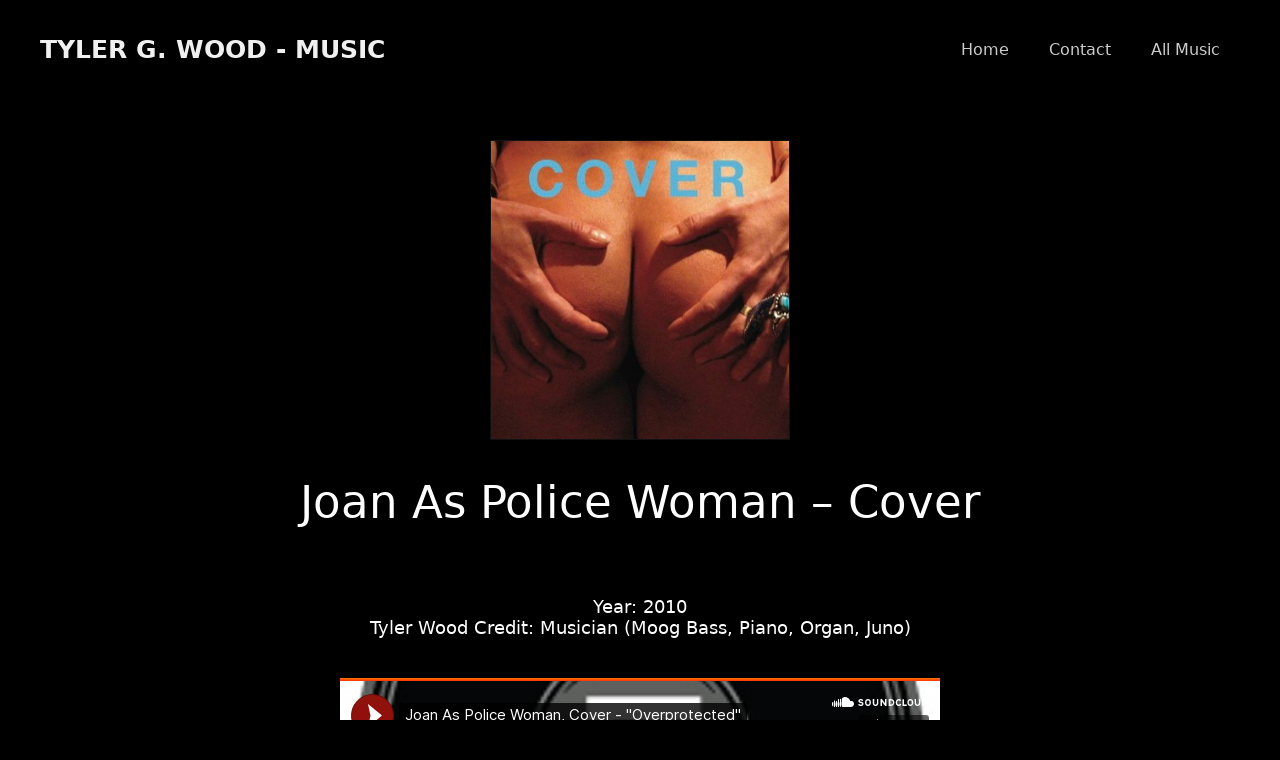

--- FILE ---
content_type: text/css
request_url: https://www.tylerwood.com/wp-content/themes/tylergeneratepresschild/style.css?ver=6.9
body_size: 1359
content:
/*
Theme Name:   Tyler Wood Custom Theme
Description:  Based on GeneratePress Theme
Author:       Dimitri
Author URL:   Write here the author's blog or website url
Template:     generatepress
Version:      1.0
License:      GNU General Public License v2 or later
License URI:  http://www.gnu.org/licenses/gpl-2.0.html
Text Domain:  TylerGeneratePressChild
*/

/* Write here your own personal stylesheet */

/*** add the fontawesome font in the GeneratePress theme folder ***/
@font-face {
  font-family: FontAwesome;
  src: url(../generatepress/assets/fonts/fontawesome-webfont.ttf);
  font-weight: normal;
}


h4 strong {
  font-weight: 500 !important;
  /* change font weight in the posts */
}

span.copyright {
  color: #999;
}


/***************
  Styling the individual post page
***************/
body.single h1.entry-title {
  text-align: center;
  padding-bottom: 30px;
}

div.featured-image {
  width: 100%;
  text-align: center;
  margin: 20px 0;
  /* border: 1px dashed yellow; */
}

div.featured-image img {
  width: 300px;
  max-width: 100%;
  border: 1px solid #111;
}

footer.entry-meta {
  display: none;
}



/***************
  Styling the WP Video Lightbox plugin appearance on the posts 
   SOURCE: https://hongkiat.github.io/css-reflection/ 
***************/
.video_lightbox_anchor_image {
  margin-bottom: 50px;
  max-width: 100%;
  width: 500px;
  border-bottom: 1px black solid;
  -webkit-box-reflect: below 0px -webkit-gradient(linear, left top, left bottom, from(transparent), color-stop(90%, transparent), to(rgba(250, 250, 250, 0.5)));
}

/* START: WP Video Lightbox image play button overlay */
a[rel="wp-video-lightbox"] {
  position: relative;
  display: inline-block;
  cursor: pointer;
  margin: 30px;
}

a[rel="wp-video-lightbox"]:before {
  position: absolute;
  top: 45%;
  left: 50%;
  transform: translate(-50%, -50%);
  -webkit-transform: translate(-50%, -50%);
  font-family: FontAwesome;
  content: "\f04b";
  font-size: 100px;
  color: #ccc;
  opacity: 0.9;
  text-shadow: 0px 0px 30px rgba(0, 0, 0, 0.5);
  z-index: 999;
}

a[rel="wp-video-lightbox"]:hover:before {
  opacity: 0.9;
  color: #fff;
  transition: 0.5s;
}

/* END: WP Video Lightbox image play button overlay */






/***** fix for mobile menue (works in conjuction with disabling mobile menu in functions.php 
  SOURCE: https://docs.generatepress.com/article/generate_mobile_menu_media_query/ *****/
@media (max-width: 768px) {
  .nav-float-right #site-navigation {
    margin-left: auto;
    margin-right: auto;
  }
}

/***** END fix for mobile menue *****/






/* Contact page */
body.page-id-44 .site-content{
  width:600px;
  max-width: 100%;
  margin:auto;
}
/* Confirmation area background: */
.wpforms-confirmation-container-full,
div[submit-success]>.wpforms-confirmation-container-full:not(.wpforms-redirection-message) {
  background: none;
  border: 0;
  color: white;
}
@media (max-width: 600px) {
  div.wpforms-container-full .wpforms-form .wpforms-one-half{
    width:100%;
    margin: 0 0 10px;
  }
}



/* WPForms Honeypot SOURCE: https://www.billerickson.net/eliminate-spam-with-a-custom-honeypot/ */
.wpforms-container .my-fancy-field {
	display: none;
}



/* Bandcamp fixes   SOURCE: https://wordpress.org/support/topic/embed-bandcamp-sizing-issue/ */
iframe.bandcampembed {
  margin: auto;
  margin-bottom: 10px;
  width: 350px;
}

/* END Bandcamp fixes */



/* Vimeo iFrame embed fixes */
iframe {
  /* border: 1px solid #111111;
  border: 1px solid #ffffff; */

  /* width: 100% !important; */
}

.vimeoiframe,
.youtubeiframe {
  width: 600px;
  height: 338px;
}

@media (max-width: 600px) {

  .vimeoiframe,
  .youtubeiframe {
    width: 100%;
    min-height: 200px;
    max-height: 100%;
    height: auto;
  }
}

/* END: Vimeo iFrame embed fixes */

--- FILE ---
content_type: text/css
request_url: https://www.tylerwood.com/wp-content/themes/tylergeneratepresschild/style-postgrid.css?ver=6.9
body_size: 797
content:
/*** this is style-postgrid.css - only for css relating to the Post Grid Plugin manipulation ***/


/*** START: adjust Post Grid: ***/
/* plugin category buttons on desktop and mobile */
body.home button.rt-iso-btn-uncategorized {
  display: none;
}




/*** START: Popup Navigation buttons ***/
/* was -92px for regular, and -138px for hover */
.rt-popup-singlePage .rt-popup-prev {
  background: url("images/sprite-postgrid.png") no-repeat scroll 0 -138px transparent !important;
}

.rt-popup-singlePage .rt-popup-prev:hover {
  background-position: 0 -92px !important;
}

.rt-popup-singlePage .rt-popup-close {
  background: url("images/sprite-postgrid.png") no-repeat scroll -92px -138px transparent !important;
}

.rt-popup-singlePage .rt-popup-close:hover {
  background-position: -92px -92px !important;
}

.rt-popup-singlePage .rt-popup-next {
  background: url("images/sprite-postgrid.png") no-repeat scroll -46px -138px transparent !important;
}

.rt-popup-singlePage .rt-popup-next:hover {
  background-position: -46px -92px !important;
}

/*** END: Popup Navigation buttons ***/





/* remove the border around the grid elements: */
body.home [id*='iso-tpg-'] [class*='rt-col-'] {
  /* border: 5px dashed yellow; */
  padding-left: 0px !important;
  padding-right: 0px !important;
  margin-left: -1px !important;
  margin-right: -1px !important;
  margin-top: 0px;
  margin-bottom: 0px;
}

.rt-popup-content {
  background-color: #000 !important;
  color: white;
}

.rt-popup-content .post-meta-user {
  display: none;
}

.rt-popup-content h1.entry-title {
  text-align: center;
}

.rt-popup-content .feature-image {
  text-align: center;
}

/* END remove the border around the grid elements */


/*** square hyperlink:  SOURCE: https://css-tricks.com/centering-in-the-unknown/  ***/
.rt-holder h4.entry-title {
  display: table;
  width: 100%;
  height: 302px;
  /* border: 1px dashed yellow; */
}

.rt-holder h4.entry-title a {
  display: table-cell;
  text-align: center;
  vertical-align: middle;
}

/***END: square hyperlink ***/

/* START remove line under title */
.rt-holder .overlay div.line {
  display: none !important;
}

body.page-id-1240 .rt-tpg-container h3.entry-title {
  line-height: 0.8 !important;
}







/***** START @media for mobile *****/
@media (max-width: 991px) {
  body.home .rt-tpg-container .rt-tpg-isotope-buttons button {
    padding: 2px 3px;
    font-size: 12px;
    margin: 5px 2px;
  }

  .main-title {
    font-size: 15px;
  }

  /* mobile title in grid  */
  body.home div.overlay h4.entry-title {
    padding-top: 10px;
  }

  .rt-holder h4.entry-title a {
    line-height: normal !important;
  }




  /* DIMITRI'S TEST PAGE: */
  /* body.page-id-1240 h1.entry-title,
  body.page-id-1240 h2.tpg-widget-heading {
    display: none;
  }

  body.page-id-1240 .rt-tpg-container .isotope3 .rt-holder .overlay {
    justify-content: end;
    padding: 1px;
  }

  body.page-id-1240 .rt-tpg-container .isotope3 .rt-holder .overlay div.line {
    display: none;
  }

  body.page-id-1240 a.tpg-single-popup {
    font-size: 0.7em !important;
  }

  body.page-id-1240 div.tpg-excerpt {
    font-size: 0.7em !important;
  } */

  /***** END @media for mobile *****/
}

--- FILE ---
content_type: text/css
request_url: https://www.tylerwood.com/wp-content/themes/tylergeneratepresschild/style-mbminiaudioplayer.css?ver=6.9
body_size: 616
content:
/* DO NOT REMOVE OR MODIFY */
/*{"skinName": "Tyler04old", "borderRadius": 5, "main": "rgb(68, 68, 68)", "secondary": "rgb(204, 204, 204)", "playerPadding": 0}*/
/* END - DO NOT REMOVE OR MODIFY */
/*++++++++++++++++++++++++++++++++++++++++++++++++++
Copyright (c) 2001-2014. Matteo Bicocchi (Pupunzi);
http://pupunzi.com/mb.components/mb.miniAudioPlayer/demo/skinMaker.html

Skin name: Tyler04old
borderRadius: 5
background: rgb(68, 68, 68)
icons: rgb(204, 204, 204)
border: rgb(191, 191, 191)
borderLeft: rgb(94, 94, 94)
borderRight: rgb(43, 43, 43)
mute: rgba(204, 204, 204, 0.4)
download: rgba(51, 51, 51, 0.4)
downloadHover: rgb(51, 51, 51)
++++++++++++++++++++++++++++++++++++++++++++++++++*/

/* Older browser (IE8) - not supporting rgba() */
.mbMiniPlayer.Tyler04old .playerTable span{background-color:#333333}
.mbMiniPlayer.Tyler04old .playerTable span.map_play{border-left:1px solid #333333;}
.mbMiniPlayer.Tyler04old .playerTable span.map_volume{border-right:1px solid #333333;}
.mbMiniPlayer.Tyler04old .playerTable span.map_volume.mute{color: #cccccc;}
.mbMiniPlayer.Tyler04old .map_download{color: #cccccc;}
.mbMiniPlayer.Tyler04old .map_download:hover{color: #cccccc;}
.mbMiniPlayer.Tyler04old .playerTable span{color: #cccccc;}
.mbMiniPlayer.Tyler04old .playerTable {border: 1px solid #cccccc !important;}

/*++++++++++++++++++++++++++++++++++++++++++++++++*/

.mbMiniPlayer.Tyler04old .playerTable{background-color:transparent; border-radius:5px !important;}
.mbMiniPlayer.Tyler04old .playerTable span{background-color:rgb(68, 68, 68); padding:3px !important; font-size: 20px;}
.mbMiniPlayer.Tyler04old .playerTable span.map_time{ font-size: 12px !important; width: 50px !important}
.mbMiniPlayer.Tyler04old .playerTable span.map_title{ padding:4px !important}
.mbMiniPlayer.Tyler04old .playerTable span.map_play{border-left:1px solid rgb(43, 43, 43); border-radius:0 4px 4px 0 !important;}
.mbMiniPlayer.Tyler04old .playerTable span.map_volume{padding-left:6px !important}
.mbMiniPlayer.Tyler04old .playerTable span.map_volume{border-right:1px solid rgb(94, 94, 94); border-radius:4px 0 0 4px !important;}
.mbMiniPlayer.Tyler04old .playerTable span.map_volume.mute{color: rgba(204, 204, 204, 0.4);}
.mbMiniPlayer.Tyler04old .map_download{color: rgba(51, 51, 51, 0.4);}
.mbMiniPlayer.Tyler04old .map_download:hover{color: rgb(51, 51, 51);}
.mbMiniPlayer.Tyler04old .playerTable span{color: rgb(204, 204, 204);text-shadow: none!important;}
.mbMiniPlayer.Tyler04old .playerTable span{color: rgb(204, 204, 204);}
.mbMiniPlayer.Tyler04old .playerTable {border: 1px solid rgb(191, 191, 191) !important;}
.mbMiniPlayer.Tyler04old .playerTable span.map_title{color: #000; text-shadow:none!important}
.mbMiniPlayer.Tyler04old .playerTable .jp-load-bar{background-color:rgba(51, 51, 51, 0.3);}
.mbMiniPlayer.Tyler04old .playerTable .jp-play-bar{background-color:#333333;}
.mbMiniPlayer.Tyler04old .playerTable div.map_controlsBar{background-image:none;background-color:#666666;}
.mbMiniPlayer.Tyler04old .playerTable span.map_title{color:#eeeeee;}
.mbMiniPlayer.Tyler04old .playerTable span.map_volumeLevel a{background-color:rgb(230, 230, 230); height:80%!important }
.mbMiniPlayer.Tyler04old .playerTable span.map_volumeLevel a.sel{background-color:#cccccc;}
.mbMiniPlayer.Tyler04old  span.map_download{font-size:50px !important;}
/* Wordpress playlist select */
.map_pl_container .pl_item.sel{background-color:rgba(68, 68, 68, 0.1) !important; color: #999}
/*++++++++++++++++++++++++++++++++++++++++++++++++*/


--- FILE ---
content_type: text/css
request_url: https://www.tylerwood.com/wp-content/themes/tylergeneratepresschild/style.css?ver=1726261963
body_size: 1336
content:
/*
Theme Name:   Tyler Wood Custom Theme
Description:  Based on GeneratePress Theme
Author:       Dimitri
Author URL:   Write here the author's blog or website url
Template:     generatepress
Version:      1.0
License:      GNU General Public License v2 or later
License URI:  http://www.gnu.org/licenses/gpl-2.0.html
Text Domain:  TylerGeneratePressChild
*/

/* Write here your own personal stylesheet */

/*** add the fontawesome font in the GeneratePress theme folder ***/
@font-face {
  font-family: FontAwesome;
  src: url(../generatepress/assets/fonts/fontawesome-webfont.ttf);
  font-weight: normal;
}


h4 strong {
  font-weight: 500 !important;
  /* change font weight in the posts */
}

span.copyright {
  color: #999;
}


/***************
  Styling the individual post page
***************/
body.single h1.entry-title {
  text-align: center;
  padding-bottom: 30px;
}

div.featured-image {
  width: 100%;
  text-align: center;
  margin: 20px 0;
  /* border: 1px dashed yellow; */
}

div.featured-image img {
  width: 300px;
  max-width: 100%;
  border: 1px solid #111;
}

footer.entry-meta {
  display: none;
}



/***************
  Styling the WP Video Lightbox plugin appearance on the posts 
   SOURCE: https://hongkiat.github.io/css-reflection/ 
***************/
.video_lightbox_anchor_image {
  margin-bottom: 50px;
  max-width: 100%;
  width: 500px;
  border-bottom: 1px black solid;
  -webkit-box-reflect: below 0px -webkit-gradient(linear, left top, left bottom, from(transparent), color-stop(90%, transparent), to(rgba(250, 250, 250, 0.5)));
}

/* START: WP Video Lightbox image play button overlay */
a[rel="wp-video-lightbox"] {
  position: relative;
  display: inline-block;
  cursor: pointer;
  margin: 30px;
}

a[rel="wp-video-lightbox"]:before {
  position: absolute;
  top: 45%;
  left: 50%;
  transform: translate(-50%, -50%);
  -webkit-transform: translate(-50%, -50%);
  font-family: FontAwesome;
  content: "\f04b";
  font-size: 100px;
  color: #ccc;
  opacity: 0.9;
  text-shadow: 0px 0px 30px rgba(0, 0, 0, 0.5);
  z-index: 999;
}

a[rel="wp-video-lightbox"]:hover:before {
  opacity: 0.9;
  color: #fff;
  transition: 0.5s;
}

/* END: WP Video Lightbox image play button overlay */






/***** fix for mobile menue (works in conjuction with disabling mobile menu in functions.php 
  SOURCE: https://docs.generatepress.com/article/generate_mobile_menu_media_query/ *****/
@media (max-width: 768px) {
  .nav-float-right #site-navigation {
    margin-left: auto;
    margin-right: auto;
  }
}

/***** END fix for mobile menue *****/






/* Contact page */
body.page-id-44 .site-content{
  width:600px;
  max-width: 100%;
  margin:auto;
}
/* Confirmation area background: */
.wpforms-confirmation-container-full,
div[submit-success]>.wpforms-confirmation-container-full:not(.wpforms-redirection-message) {
  background: none;
  border: 0;
  color: white;
}
@media (max-width: 600px) {
  div.wpforms-container-full .wpforms-form .wpforms-one-half{
    width:100%;
    margin: 0 0 10px;
  }
}



/* WPForms Honeypot SOURCE: https://www.billerickson.net/eliminate-spam-with-a-custom-honeypot/ */
.wpforms-container .my-fancy-field {
	display: none;
}



/* Bandcamp fixes   SOURCE: https://wordpress.org/support/topic/embed-bandcamp-sizing-issue/ */
iframe.bandcampembed {
  margin: auto;
  margin-bottom: 10px;
  width: 350px;
}

/* END Bandcamp fixes */



/* Vimeo iFrame embed fixes */
iframe {
  /* border: 1px solid #111111;
  border: 1px solid #ffffff; */

  /* width: 100% !important; */
}

.vimeoiframe,
.youtubeiframe {
  width: 600px;
  height: 338px;
}

@media (max-width: 600px) {

  .vimeoiframe,
  .youtubeiframe {
    width: 100%;
    min-height: 200px;
    max-height: 100%;
    height: auto;
  }
}

/* END: Vimeo iFrame embed fixes */

--- FILE ---
content_type: text/css
request_url: https://www.tylerwood.com/wp-content/plugins/the-post-grid-pro-5.0.4/assets/css/rt-tpg-common.css?ver=5.0.4
body_size: 3196
content:
/**********************************************************/
/*************************** pop up ****************************/
.rt-tpg-container h1.entry-title,
.rt-md-content-holder h1.entry-title {
    font-size: 30px;
    line-height: 1.25;
    margin-bottom: 10px;
}

.rt-md-content-holder .post-meta-user,
.rt-md-content-holder .post-meta-user a {
    color: #fff;
}

.rt-md-content-holder .post-meta-user i[class^="fa"] {
    padding-right: 4px;
}

.rt-tpg-container a.disabled {
    cursor: default;
    text-decoration: none;
}

#rt-popup-wrap .rt-popup-singlePage-counter {
    color: #fff;
    position: absolute;
    margin: auto;
    right: 40px;
    top: 0;
    bottom: 0;
    height: 30px;
}

.rt-popup-wrap {
    min-height: 100%;
    position: fixed;
    width: 100%;
    left: 0;
    top: 0;
    margin-left: 100%;
    display: none;
    overflow-y: scroll;
    overflow-x: hidden;
    z-index: 99999;
    padding: 0px;
}

.rt-popup-wrap:before {
    content: "";
    display: inline-block;
    height: 100%;
    vertical-align: middle;
}

.rt-popup-wrap .rt-popup-navigation-wrap {
    background-color: #223dd8;
}

.rt-popup-wrap .rt-popup-loading {
    background: url('../images/loading.gif') no-repeat center;
    height: 200px;
}

.rt-popup-content {
    width: 100%;
    height: 100%;
    background: #fff;
    position: fixed;
    overflow-y: scroll;
    padding: 25px;
}

.rt-popup-singlePage-sticky .rt-popup-navigation-wrap {
    position: fixed;
    top: 0;
}

.rt-popup-singlePage .rt-popup-next, .rt-popup-singlePage .rt-popup-prev {
    width: 44px;
    height: 44px;
    bottom: 0;
}

.rt-popup-singlePage .rt-popup-next {
    background: url("../images/sprite.png") no-repeat scroll -46px -92px transparent;
    right: 0;
    bottom: 0;
    left: 108px;
}

.rt-popup-navigation .rt-popup-next, .rt-popup-navigation .rt-popup-close, .rt-popup-navigation .rt-popup-prev {
    display: inline-block;
    margin: 5px !important;
    cursor: pointer;
}

.rt-popup-navigation {
    padding: 5px 0px;
    text-align: center;
}

.rt-popup-singlePage .rt-popup-next:hover {
    background-position: -46px -138px;
}

.rt-popup-navigation, .rt-popup-navigation-wrap {
    width: 100%
}

/******************************* Next Preview  ******************/
.rt-popup-singlePage .rt-popup-prev {
    background: url("../images/sprite.png") no-repeat scroll 0 -92px transparent;
    left: 0;
}

.rt-popup-singlePage .rt-popup-prev:hover {
    background-position: 0 -138px;
}

.rt-popup-singlePage .rt-popup-close {
    background: url("../images/sprite.png") no-repeat scroll -92px -92px transparent;
    height: 44px;
    width: 44px;
    margin: auto;
    top: 0;
    right: 0;
    bottom: 0;
    left: 0;
}

.rt-popup-singlePage .rt-popup-close:hover {
    background-position: -92px -138px;
}

/* woocommerce */
span.rt-spine-loading {
    background: url('../images/loading.gif') no-repeat center center;
    padding: 11px;
    display: inline-block;
    vertical-align: bottom;
}

.rt-response-alert .rt-alert {
    position: fixed;
    background: rgba(0, 0, 0, .4);
    z-index: 9999;
    padding: 15px;
    border-radius: 4px;
    color: #fff;
    text-align: center;
}

.rt-response-alert span.cross {
    position: absolute;
    top: -12px;
    right: -5px;
    background: red;
    width: 20px;
    height: 20px;
    text-align: center;
    font-size: 15px;
    line-height: 20px;
    border-radius: 50%;
    cursor: pointer;
    display: inline-block;
}

div#rt-product-gallery.hasImg {
    position: relative;
}

#rt-product-gallery .owl-nav .owl-prev,
#rt-product-gallery .owl-nav .owl-next {
    position: absolute;
    top: 50%;
    margin: 0;
}

.owl-nav .owl-prev {
    left: 0;
}

#rt-product-gallery .owl-nav .owl-next {
    right: 0;
}

.wc-product-holder .images a.woocommerce-main-image.zoom:hover {
    cursor: zoom-in;
}

.wc-product-holder .images a.woocommerce-main-image.zoom {
    display: block;
}

.wc-product-holder .images div.thumbnails {
    padding-top: 1em;
}

.wc-product-holder input.input-text.qty.text {
    width: 70px;
    padding: 6px 5px;
}

.wc-product-holder .variations select {
    padding: 5px;
    color: #000000;
}

.wc-product-holder .variations .reset_variations {
    margin-left: 5px;
}

.rt-md-content .wc-product-holder #tab-additional_information > h2 {
    color: #ffffff;
}

.wc-product-holder #tab-additional_information > h2 {
    margin-top: 10px;
}

.wc-product-holder .cart .quantity {
    display: inline-block;
}

.wc-add-to-cart {
    margin: 25px 0;
}

.wc-product-holder .woocommerce-tabs.wc-tabs-wrapper {
    margin: 25px 0;
}

.wc-product-holder ul.wc-tabs {
    clear: both;
    margin: 0 0 -8px 0;
    padding: 0;
    display: inline-block;
    width: 100%;
}

.wc-product-holder ul.wc-tabs li {
    background: none repeat scroll 0 0 rgb(230, 230, 230);
    cursor: pointer;
    display: inline-block;
    float: left;
    margin: 0;
}

.wc-product-holder ul.wc-tabs li:focus {
    outline: none;
}

.wc-product-holder ul.wc-tabs li.active a, .wc-product-holder ul.wc-tabs li a:hover {
    background: #8cc63e;
}

.wc-product-holder ul.wc-tabs li.active a:after, .wc-product-holder ul.wc-tabs li a:hover:after {
    width: 0;
    height: 0;
    border-left: 10px solid transparent;
    border-right: 10px solid transparent;
    border-top: 5px solid #8cc63e;
    position: absolute;
    bottom: -5px;
    left: 0;
    right: 0;
    text-align: center;
    margin: auto;
    content: "";
}

.wc-product-holder ul.wc-tabs li a {
    text-decoration: none;
    display: block;
    padding: 8px 15px;
    border-right: 1px solid;
    background: #0071bd;
    color: #fff;
    position: relative;
    font-weight: bold;
}

.wc-product-holder ul.wc-tabs li:last-child a {
    border-right: 0;
}

.wc-product-holder ul.wc-tabs li a:focus {
    -webkit-box-shadow: none;
    box-shadow: none;
}

.wc-product-holder .panel.tpg-excerpt {
    display: none;
    border: 1px solid #e7e7e7;
    padding: 25px;
}

.product-summery-holder:after {
    content: ".";
    clear: both;
    display: block;
    height: 0;
    visibility: hidden;
}

.product-summery-holder .images-container {
    float: left;
    width: 46.42857%
}

.product-summery-holder .summary.entry-summary {
    float: right;
    width: 46.42857%
}

/* md POPUP */
.rt-md-content .wc-product-holder .summary {
    color: #fff;
}

.single-tpg-share {
    margin-bottom: 20px;
}

.single-tpg-share:after {
    clear: both;
    content: ".";
    height: 0;
    display: block;
    visibility: hidden;
}

.single-tpg-share > div {
    display: inline-block;
    line-height: 20px;
    vertical-align: middle;
}

.single-tpg-share iframe {
    margin: 0;
}

.rt-md-content .feature-image {
    text-align: center;
    margin-bottom: 15px;
}

.rt-md-content a {
    color: #fff;
}

.rt-md-content i {
    margin-right: 5px;
}

.md-modal {
    top: 5%;
    position: fixed;
    left: 0;
    right: 0;
    margin: auto;
    width: 50%;
    max-width: 630px;
    min-width: 320px;
    height: 92%;
    z-index: 2000;
    visibility: hidden;
    -webkit-backface-visibility: hidden;
    -moz-backface-visibility: hidden;
    backface-visibility: hidden;
}

.md-show {
    visibility: visible;
}

.md-overlay {
    position: fixed;
    width: 100%;
    height: 100%;
    visibility: hidden;
    top: 0;
    left: 0;
    z-index: 1000;
    opacity: 0;
    background: rgba(0, 0, 0, .9);
    -webkit-transition: all 0.3s;
    -moz-transition: all 0.3s;
    transition: all 0.3s;
}

.md-show ~ .md-overlay {
    opacity: 1;
    visibility: visible;
}

.md-modal .social-icons {
    margin-top: 10px;
}

.md-modal .social-icons .fa {
    font-size: 22px;
    padding-top: 5px;
    width: 30px;
    height: 30px;
    color: #fff;
}

.md-modal .social-icons a:hover .fa-facebook {
    background: #3b5999;
    color: #fff;
    width: 30px;
    height: 30px;
}

.md-modal .social-icons a:hover .fa-twitter {
    background: #3aa9e0;
    color: #fff;
    width: 30px;
    height: 30px;
}

.md-modal .social-icons a:hover .fa-linkedin {
    background: #0080b1;
    color: #fff;
    width: 30px;
    height: 30px;
}

.md-modal .social-icons a:hover .fa-google-plus {
    background: #d04333;
    color: #fff;
    width: 30px;
    height: 30px;
}

.md-modal .social-icons a:hover .fa-youtube {
    background: #cd322d;
    color: #fff;
    width: 30px;
    height: 30px;
}

.md-modal .social-icons a:hover .fa-soundcloud {
    background: #ff5500;
    color: #fff;
    width: 30px;
    height: 30px;
}

.md-modal .social-icons a:hover .fa-vimeo {
    background: #44bbff;
    color: #fff;
    width: 30px;
    height: 30px;
}

.md-modal .social-icons a:hover .fa-instagram {
    background: #3e729a;
    color: #fff;
    width: 30px;
    height: 30px;
}

/* Content styles */
.md-content {
    color: #fff;
    background: #0071bd;
    position: relative;
    border-radius: 3px;
    margin: 0 auto;
    height: 100%;
}

.md-content .rt-md-content-holder > .md-header {
    opacity: 0.8;
    background: rgba(0, 0, 0, 0.1);
    text-align: center;
    margin: 0;
    padding: 15px 0 10px;
}

.md-content .rt-md-content-holder > .md-header .entry-title {
    color: #FFFFFF;
}

.md-content .rt-md-content-holder > .md-header h4 {
    font-size: 14px;
}

.md-content .rt-md-content-holder > .md-header h3 {
    padding: 0;
    font-size: 28px;
    margin: 0;
    text-transform: uppercase;
}

div#rt-modal .rt-md-content-holder {
    min-height: 15px;
    height: 100%;
}

div#rt-modal .rt-md-loading {
    text-align: center;
    padding: 15px 40px 30px;
}

.md-content > .rt-md-content-holder .rt-md-content {
    padding: 0px 0;
    margin: 15px 30px;
    height: 70%;
}

.md-content > .rt-md-content-holder .rt-md-content .rt-md-member-details {
    margin: 15px 0;
}

.rt-md-member-details p {
    margin: 5px 0;
}

.rt-md-content .rt-team .rt-team-skill ul {
    margin: 0;
}

.rt-md-content .rt-team a {
    color: #fff;
}

.rt-md-content .rt-short-bio {
    margin: 15px 0;
}

.md-content .md-cls-btn {
    text-align: right;
    padding: 4px;
    position: absolute;
    top: 0;
    left: 0;
    right: 0;
}

.md-content button {
    display: inline-block;
    margin: 0 auto;
    font-size: 0.8em;
    padding: 6px 12px 1px;
}

.md-content .md-cls-btn i {
    font-size: 22px;
}

.md-content .author-latest-post li {
    padding-bottom: 5px;
}

/* Individual modal styles with animations/transitions */

/* Effect 1: Fade in and scale up */
.rt-md-effect .md-content {
    -webkit-transform: scale(0.7);
    -moz-transform: scale(0.7);
    -ms-transform: scale(0.7);
    transform: scale(0.7);
    opacity: 0;
    -webkit-transition: all 0.3s;
    -moz-transition: all 0.3s;
    transition: all 0.3s;
}

.md-show.rt-md-effect .md-content {
    -webkit-transform: scale(1);
    -moz-transform: scale(1);
    -ms-transform: scale(1);
    transform: scale(1);
    opacity: 1;
}

.no_posts_found_text {
    padding: 15px;
    border: 1px solid #d9abab;
    background-color: #f3dada;
    text-align: center;
    font-size: 20px;
    flex: 1;
    margin-bottom: 30px;
    border-radius: 3px;
    color: #000;
}

/* --------------------------
    Social share List View
----------------------------*/
.rt-tpg-social-share {
    display: inline-block;
    margin: 0px 0;
    float: left;
    font-weight: bold;
}
.tpg-el-main-wrapper .rt-tpg-social-share {
    float: none;
    display: block;
    margin-bottom: 15px;
}
.rt-tpg-social-share:after {
    display: block;
    clear: both;
    content: '';
}

.rt-tpg-social-share a {
    display: inline-block;
    padding: 3px;
    margin-right: 0px;
    outline: none;
}

.tpg-el-main-wrapper .rt-tpg-social-share a:first-child {
    padding-left: 0 !important;
}

.rt-tpg-social-share a i {
    font-size: 16px;
    outline: none;
    box-sizing: content-box;
}

.rt-tpg-social-share a.facebook i {
    color: #3b5998;
}

.rt-tpg-social-share a.facebook:hover i {
    color: #456dc2;
}

.rt-tpg-social-share a.twitter i {
    color: #00aced;
}

.rt-tpg-social-share a.twitter:hover i {
    color: #1ab8f5;
}

.rt-tpg-social-share a.linkedin i {
    color: #007bb6;
}

.rt-tpg-social-share a.linkedin:hover i {
    color: #289bd3;
}

.rt-tpg-social-share a.pinterest i {
    color: #cb2027;
}

.rt-tpg-social-share a.reddit i {
    color: rgb(255, 69, 0);
}

.rt-tpg-social-share a.email i {
    color: #0489c9;
}


/*In Thumbnail category*/
/* Category */
.cat-above-title .rt-separator {
    margin-right: 4px;
    display: inline-block;
}
.categories-links {
    display: inline-block;
    line-height: 1.3;
}


.cat-above-title.style2 .categories-links .rt-separator,
.cat-above-title.style3 .categories-links .rt-separator,
.cat-over-image.style2 .categories-links .rt-separator,
.cat-over-image.style3 .categories-links .rt-separator {
    display: none;
}

.cat-above-title.style2 .categories-links a,
.cat-above-title.style3 .categories-links a,
.cat-over-image.style2 .categories-links a,
.cat-over-image.style3 .categories-links a {
    margin-right: 4px;
    background-color: var(--tpg-primary-color);
    color: #fff;
    padding: 0 8px;
    letter-spacing: 0.03em;
    display: inline-block;
    position: relative;
}

.cat-above-title.style2 .categories-links,
.cat-above-title.style3 .categories-links,
.cat-over-image.style2 .categories-links,
.cat-over-image.style3 .categories-links {
    font-size: 14px;
    min-height: 25px;
    line-height: 25px;
}

.cat-above-title.style3 .categories-links a,
.cat-over-image.style3 .categories-links a {
    margin-right: 12px;
}

.cat-over-image.style3 .categories-links a {
    margin-top: 2px;
    margin-bottom: 2px;
}

.cat-above-title.style3 .categories-links a:after,
.cat-over-image.style3 .categories-links a:after {
    content: "";
    position: absolute;
    top: 0;
    right: -7px;
    border-top: 8px solid var(--tpg-primary-color);
    border-right: 8px solid transparent;
}

.cat-over-image .categories-links a {
    margin-bottom: 4px;
}

.cat-over-image {
    position: absolute;
    z-index: 5;
}

.cat-over-image.top_left {
    top: 10px;
    left: 10px;
}

.cat-over-image.top_right {
    top: 10px;
    right: 10px;
}

.cat-over-image.bottom_left {
    bottom: 10px;
    left: 10px;
}

.cat-over-image.bottom_right {
    bottom: 10px;
    right: 10px;
}

.cat-over-image.image_center {
    top: 50%;
    left: 50%;
    transform: translate(-50%, -50%);
    text-align: center;
}



/* Separator */
.post-meta-user.hypen > span,
.post-meta-user.hypen .meta-data > span,
.post-meta-user.v_pipe > span,
.post-meta-user.v_pipe .meta-data > span,
.post-meta-user.d_slash > span,
.post-meta-user.d_slash .meta-data > span,
.post-meta-user.s_slash > span,
.post-meta-user.s_slash .meta-data > span,
.post-meta-user.dot > span,
.post-meta-user.dot .meta-data > span {
    position: relative;
    margin-right: 12px;
    padding-right: 12px;
}

.post-meta-user.hypen > span::after,
.post-meta-user.hypen .meta-data > span::after,
.post-meta-user.v_pipe > span::after,
.post-meta-user.v_pipe .meta-data > span::after,
.post-meta-user.d_slash > span::after,
.post-meta-user.d_slash .meta-data > span::after,
.post-meta-user.s_slash > span::after,
.post-meta-user.s_slash .meta-data > span::after,
.post-meta-user.dot > span::after,
.post-meta-user.dot .meta-data > span::after {
    position: absolute;
    font-size: 0.875rem;
    bottom: 0;
}

.post-meta-user.dot .meta-data > span::after,
.post-meta-user.dot > span::after {
    content: ".";
    right: 0;
}

.post-meta-user.s_slash .meta-data > span::after,
.post-meta-user.s_slash > span::after {
    content: "/";
    right: -1px;
}

.post-meta-user.d_slash .meta-data > span::after,
.post-meta-user.d_slash > span::after {
    content: "//";
    right: -3px;
}

.post-meta-user.v_pipe .meta-data > span::after,
.post-meta-user.v_pipe > span::after {
    content: "|";
    right: -1px;
}

.post-meta-user.hypen .meta-data > span::after,
.post-meta-user.hypen > span::after {
    content: "-";
    right: -1px;
}

.post-meta-user .meta-data > span:last-child:after,
.post-meta-user > span:last-child:after {
    content: none;
}


.single:not(.tpg_builder-template-elementor_header_footer) .acf-custom-field-wrap {
    border-top: 1px solid #ddd;
    padding-top: 30px;
    margin-top: 30px;
}

--- FILE ---
content_type: text/css
request_url: https://www.tylerwood.com/wp-content/plugins/the-post-grid-pro-5.0.4/assets/css/thepostgrid.css?ver=5.0.4
body_size: 10893
content:
/**********************************************************************/
/********************************* Layout 4  *************************/
/**********************************************************************/

.tpg-shortcode-main-wrapper .layout4 .rt-holder .rt-img-holder img {
    -webkit-transition: all 1.1s ease;
    -moz-transition: all 1.1s ease;
    -o-transition: all 1.1s ease;
    -ms-transition: all 1.1s ease;
    transition: all 1.1s ease;
    max-width: 100%;
    object-fit: cover;
}

.tpg-shortcode-main-wrapper .layout4 .padding0 {
    padding: 0px !important;
    margin: 0px !important;
}

.tpg-shortcode-main-wrapper .layout4 .rt-holder .rt-detail {
    background: #5178ff;
    padding: 15px;
}

.tpg-shortcode-main-wrapper .layout4 .rt-holder .rt-detail h2,
.tpg-shortcode-main-wrapper .layout4 .rt-holder .rt-detail h3,
.tpg-shortcode-main-wrapper .layout4 .rt-holder .rt-detail h4 {
    font-size: 22px;
    line-height: 1.25;
    margin: 0 0px 18px;
    font-weight: 400;
    color: #fff;
}

.tpg-shortcode-main-wrapper .layout4 .rt-holder .post-meta-user,
.tpg-shortcode-main-wrapper .layout4 .rt-holder .post-meta-user a,
.tpg-shortcode-main-wrapper .layout4 .rt-holder .rt-detail h2 a,
.tpg-shortcode-main-wrapper .layout4 .rt-holder .rt-detail h3 a,
.tpg-shortcode-main-wrapper .layout4 .rt-holder .rt-detail h4 a {
    color: #fff;
}

.tpg-shortcode-main-wrapper .layout4 .rt-detail .tpg-excerpt {
    margin-bottom: 20px;
    color: #ffffff;
}

.tpg-shortcode-main-wrapper .layout4 .rt-holder .rt-detail .post-meta {
    text-align: right;
    line-height: 25px;
}

.tpg-shortcode-main-wrapper .layout4 .rt-holder .rt-detail .post-content {
    padding-bottom: 15px;
    color: #fff;
}

.tpg-shortcode-main-wrapper .layout4 .rt-holder .rt-detail .rt-tpg-social-share,
.tpg-shortcode-main-wrapper .layout4 .rt-holder .rt-detail .rt-tpg-social-share {
    float: none;
}

.tpg-shortcode-main-wrapper .layout4 .rt-holder .rt-detail .rt-tpg-social-share + .read-more {
    margin-top: 15px;
}

.tpg-shortcode-main-wrapper .layout4 .rt-holder .rt-detail .read-more,
.tpg-shortcode-main-wrapper .layout4 .rt-holder .rt-detail .post-meta {
    display: block;
}

.tpg-shortcode-main-wrapper .layout4 .rt-holder .rt-detail .read-more a,
.tpg-shortcode-main-wrapper .layout4 .rt-holder .rt-detail .post-meta a {
    color: #fff;
    background: #0850d0;
    padding: 8px 15px;
    font-size: 15px;
}

.tpg-shortcode-main-wrapper .layout4 .rt-holder .rt-detail .read-more.center {
    text-align: center;
}

.tpg-shortcode-main-wrapper .layout4 .rt-holder .rt-detail .read-more.right {
    text-align: right;
}

.rt-row.layout4 .layout4item .layoutInner-content .rt-detail {
    height: 100%;
}

/**********************************************************************/
/********************************* Layout 8 *************************/
/**********************************************************************/

.tpg-shortcode-main-wrapper .layout8 .rt-holder,
.tpg-shortcode-main-wrapper .isotope5 .rt-holder,
.tpg-shortcode-main-wrapper .carousel5 .rt-holder {
    position: relative;
}

.tpg-shortcode-main-wrapper .layout8 .rt-holder .overlay,
.tpg-shortcode-main-wrapper .isotope5 .rt-holder .overlay,
.tpg-shortcode-main-wrapper .carousel5 .rt-holder .overlay {
    width: 100%;
    height: 100%;
    padding: 10px;
    display: block;
    background: rgba(0, 0, 0, 0.5);
    position: absolute;
    opacity: 0;
    -webkit-transition: all 300ms ease-out;
    -moz-transition: all 300ms ease-out;
    -o-transition: all 300ms ease-out;
    transition: all 300ms ease-out;
    text-decoration: none;
    text-align: center;
    z-index: 1;
}

.tpg-shortcode-main-wrapper .layout8 .rt-holder .overlay .post-info,
.tpg-shortcode-main-wrapper .isotope5 .rt-holder .overlay .post-info,
.tpg-shortcode-main-wrapper .carousel5 .rt-holder .overlay .post-info {
    z-index: 10;
    color: #ffffff;
    vertical-align: middle;
    position: relative;
    -webkit-transform: scale(0, 0);
    -moz-transform: scale(0, 0);
    -ms-transform: scale(0, 0);
    transform: scale(0, 0);
    -webkit-transition: all 300ms ease-out;
    -moz-transition: all 300ms ease-out;
    -o-transition: all 300ms ease-out;
    transition: all 300ms ease-out;
}

.tpg-shortcode-main-wrapper .layout8 .rt-holder:hover .post-info,
.tpg-shortcode-main-wrapper .isotope5 .rt-holder:hover .post-info,
.tpg-shortcode-main-wrapper .carousel5 .rt-holder:hover .post-info {
    -webkit-transform: scale(1, 1);
    -moz-transform: scale(1, 1);
    -ms-transform: scale(1, 1);
    transform: scale(1, 1);
}

.tpg-shortcode-main-wrapper .layout8 .rt-holder .overlay .post-info .post-meta-user p,
.tpg-shortcode-main-wrapper .isotope5 .rt-holder .overlay .post-info .post-meta-user p,
.tpg-shortcode-main-wrapper .carousel5 .rt-holder .overlay .post-info .post-meta-user p {
    margin-bottom: 0;
}

.tpg-shortcode-main-wrapper .layout8 .rt-holder .overlay h2,
.tpg-shortcode-main-wrapper .layout8 .rt-holder .overlay h3,
.tpg-shortcode-main-wrapper .layout8 .rt-holder .overlay h4,
.tpg-shortcode-main-wrapper .isotope5 .rt-holder .overlay h2,
.tpg-shortcode-main-wrapper .isotope5 .rt-holder .overlay h3,
.tpg-shortcode-main-wrapper .isotope5 .rt-holder .overlay h4,
.tpg-shortcode-main-wrapper .carousel5 .rt-holder .overlay h2,
.tpg-shortcode-main-wrapper .carousel5 .rt-holder .overlay h3,
.tpg-shortcode-main-wrapper .carousel5 .rt-holder .overlay h4 {
    padding-top: 5%;
    color: #ffffff;
    font-size: 22px;
    line-height: 1.25;
    font-weight: 400;
    margin: 0px 0 18px 0;
}

.tpg-shortcode-main-wrapper .layout8 .rt-holder .overlay h2 a,
.tpg-shortcode-main-wrapper .layout8 .rt-holder .overlay h3 a,
.tpg-shortcode-main-wrapper .layout8 .rt-holder .overlay h4 a,
.tpg-shortcode-main-wrapper .isotope5 .rt-holder .overlay h2 a,
.tpg-shortcode-main-wrapper .isotope5 .rt-holder .overlay h3 a,
.tpg-shortcode-main-wrapper .isotope5 .rt-holder .overlay h4 a,
.tpg-shortcode-main-wrapper .carousel5 .rt-holder .overlay h2 a,
.tpg-shortcode-main-wrapper .carousel5 .rt-holder .overlay h3 a,
.tpg-shortcode-main-wrapper .carousel5 .rt-holder .overlay h4 a {
    color: #ffffff;
}

.tpg-shortcode-main-wrapper .layout8 .rt-holder:hover .overlay,
.tpg-shortcode-main-wrapper .layout8 .rt-holder:hover .overlay .post-info,
.tpg-shortcode-main-wrapper .isotope5 .rt-holder:hover .overlay,
.tpg-shortcode-main-wrapper .isotope5 .rt-holder:hover .overlay .post-info,
.tpg-shortcode-main-wrapper .carousel5 .rt-holder:hover .overlay,
.tpg-shortcode-main-wrapper .carousel5 .rt-holder:hover .overlay .post-info {
    opacity: 1;
}

.tpg-shortcode-main-wrapper .layout8 .rt-holder .overlay .line,
.tpg-shortcode-main-wrapper .isotope5 .rt-holder .overlay .line,
.tpg-shortcode-main-wrapper .carousel5 .rt-holder .overlay .line {
    height: 2px;
    width: 0%;
    margin: 12px auto;
    background-color: #ffffff;
    -webkit-transition: all 500ms ease-out;
    -moz-transition: all 500ms ease-out;
    -o-transition: all 500ms ease-out;
    transition: all 500ms ease-out;
}

.tpg-shortcode-main-wrapper .layout8 .rt-holder .overlay:hover .line,
.tpg-shortcode-main-wrapper .isotope5 .rt-holder .overlay:hover .line,
.tpg-shortcode-main-wrapper .carousel5 .rt-holder .overlay:hover .line {
    width: 40%;
}

.tpg-shortcode-main-wrapper .layout8 .rt-holder .post-meta-user a,
.tpg-shortcode-main-wrapper .isotope5 .rt-holder .post-meta-user a,
.tpg-shortcode-main-wrapper .carousel5 .rt-holder .post-meta-user a {
    color: #ffffff;
}

.tpg-shortcode-main-wrapper .layout8 .rt-holder .overlay .post-meta,
.tpg-shortcode-main-wrapper .isotope5 .rt-holder .overlay .post-meta,
.tpg-shortcode-main-wrapper .carousel5 .rt-holder .overlay .post-meta {
    color: #ffffff;
    text-align: center;
    overflow: hidden;
}

.tpg-shortcode-main-wrapper .layout8 .rt-holder .overlay .post-meta.left,
.tpg-shortcode-main-wrapper .isotope5 .rt-holder .overlay .post-meta.left,
.tpg-shortcode-main-wrapper .carousel5 .rt-holder .overlay .post-meta.left {
    text-align: left;
}

.tpg-shortcode-main-wrapper .layout8 .rt-holder .overlay .post-meta.right,
.tpg-shortcode-main-wrapper .isotope5 .rt-holder .overlay .post-meta.right,
.tpg-shortcode-main-wrapper .carousel5 .rt-holder .overlay .post-meta.right {
    text-align: right;
}

.tpg-shortcode-main-wrapper .layout8 .rt-holder .overlay .rt-tpg-social-share,
.tpg-shortcode-main-wrapper .isotope5 .rt-holder .overlay .rt-tpg-social-share,
.tpg-shortcode-main-wrapper .carousel5 .rt-holder .overlay .rt-tpg-social-share {
    float: none;
    text-align: center;
}

.tpg-shortcode-main-wrapper .layout8 .rt-holder .read-more,
.tpg-shortcode-main-wrapper .isotope5 .rt-holder .read-more,
.tpg-shortcode-main-wrapper .carousel5 .rt-holder .read-more {
    float: none;
}

/**********************************************************************/
/********************************* Layout 9 *************************/
/**********************************************************************/

.tpg-shortcode-main-wrapper .layout9 .rt-holder,
.tpg-shortcode-main-wrapper .isotope6 .rt-holder,
.tpg-shortcode-main-wrapper .offset04 .rt-holder,
.tpg-shortcode-main-wrapper .carousel6 .rt-holder {
    margin: 0 auto;
    list-style: none;
    position: relative;
}

.tpg-shortcode-main-wrapper .layout9 .rt-holder .overlay,
.tpg-shortcode-main-wrapper .isotope6 .rt-holder .overlay,
.tpg-shortcode-main-wrapper .offset04 .rt-holder .overlay,
.tpg-shortcode-main-wrapper .carousel6 .rt-holder .overlay {
    position: relative;
}

.tpg-shortcode-main-wrapper .layout9 .rt-holder .post-info,
.tpg-shortcode-main-wrapper .isotope6 .rt-holder .post-info,
.tpg-shortcode-main-wrapper .offset04 .rt-holder .post-info,
.tpg-shortcode-main-wrapper .carousel6 .rt-holder .post-info {
    position: absolute;
    text-align: center;
    background: rgba(0, 0, 0, 0.5);
    color: #fff;
    padding: 10px;
    width: 100%;
    top: auto;
    bottom: 0;
    opacity: 1;
    -webkit-transition: -webkit-transform 0.4s, opacity 0.1s 0.3s;
    -moz-transition: -moz-transform 0.4s, opacity 0.1s 0.3s;
    transition: transform 0.4s, opacity 0.1s 0.3s;
}

.tpg-shortcode-main-wrapper .layout9 .rt-holder .post-info h2,
.tpg-shortcode-main-wrapper .layout9 .rt-holder .post-info h3,
.tpg-shortcode-main-wrapper .layout9 .rt-holder .post-info h4,
.tpg-shortcode-main-wrapper .isotope6 .rt-holder .post-info h2,
.tpg-shortcode-main-wrapper .isotope6 .rt-holder .post-info h3,
.tpg-shortcode-main-wrapper .isotope6 .rt-holder .post-info h4,
.tpg-shortcode-main-wrapper .offset04 .rt-holder .post-info h2,
.tpg-shortcode-main-wrapper .offset04 .rt-holder .post-info h3,
.tpg-shortcode-main-wrapper .offset04 .rt-holder .post-info h4,
.tpg-shortcode-main-wrapper .carousel6 .rt-holder .post-info h2,
.tpg-shortcode-main-wrapper .carousel6 .rt-holder .post-info h3,
.tpg-shortcode-main-wrapper .carousel6 .rt-holder .post-info h4 {
    font-size: 22px;
    line-height: 1.25;
    color: #ffffff;
    margin: 0 0 10px 0px;
    font-weight: 400;
}

.tpg-shortcode-main-wrapper .layout9 .rt-holder .post-info a,
.tpg-shortcode-main-wrapper .isotope6 .rt-holder .post-info a,
.tpg-shortcode-main-wrapper .offset04 .rt-holder .post-info a,
.tpg-shortcode-main-wrapper .carousel6 .rt-holder .post-info a {
    color: #ffffff;
}

.tpg-shortcode-main-wrapper .layout9 .rt-holder .post-info a:hover,
.tpg-shortcode-main-wrapper .isotope6 .rt-holder .post-info a:hover,
.tpg-shortcode-main-wrapper .offset04 .rt-holder .post-info a:hover,
.tpg-shortcode-main-wrapper .carousel6 .rt-holder .post-info a:hover {
    color: #ffffff;
}

.tpg-shortcode-main-wrapper .layout9 .rt-holder .post-meta-user,
.tpg-shortcode-main-wrapper .layout9 .rt-holder .post-meta-user a,
.tpg-shortcode-main-wrapper .offset04 .rt-holder .post-meta-user,
.tpg-shortcode-main-wrapper .offset04 .rt-holder .post-meta-user a,
.tpg-shortcode-main-wrapper .carousel6 .rt-holder .post-meta-user a {
    color: #ffffff;
}

/**********************************************************************/
/********************************* Layout 10 *************************/
/**********************************************************************/

.tpg-shortcode-main-wrapper .layout10 .rt-holder,
.tpg-shortcode-main-wrapper .isotope7 .rt-holder,
.tpg-shortcode-main-wrapper .carousel7 .rt-holder {
    margin: 0 auto;
    list-style: none;
}

.tpg-shortcode-main-wrapper .layout10 .rt-holder .overlay,
.tpg-shortcode-main-wrapper .isotope7 .rt-holder .overlay,
.tpg-shortcode-main-wrapper .carousel7 .rt-holder .overlay {
    margin: 0;
    position: relative;
    overflow: hidden;
}

.tpg-shortcode-main-wrapper .layout10 .rt-holder .overlay img,
.tpg-shortcode-main-wrapper .isotope7 .rt-holder .overlay img,
.tpg-shortcode-main-wrapper .carousel7 .rt-holder .overlay img {
    width: 100%;
    display: block;
    position: relative;
}

.tpg-shortcode-main-wrapper .layout10 .rt-holder .post-info,
.tpg-shortcode-main-wrapper .isotope7 .rt-holder .post-info,
.tpg-shortcode-main-wrapper .carousel7 .rt-holder .post-info {
    position: absolute;
    text-align: center;
    background: rgba(0, 0, 0, 0.7);
    color: #000;
    padding: 15px;
    width: 100%;
    top: 0;
    bottom: 0;
    opacity: 0;
    -webkit-transform: translateY(100%);
    -moz-transform: translateY(100%);
    -ms-transform: translateY(100%);
    transform: translateY(100%);
    -webkit-transition: -webkit-transform 0.4s, opacity 0.1s 0.3s;
    -moz-transition: -moz-transform 0.4s, opacity 0.1s 0.3s;
    transition: transform 0.4s, opacity 0.1s 0.3s;
}

.tpg-shortcode-main-wrapper .layout10 .rt-holder .post-info h2,
.tpg-shortcode-main-wrapper .layout10 .rt-holder .post-info h3,
.tpg-shortcode-main-wrapper .layout10 .rt-holder .post-info h4,
.tpg-shortcode-main-wrapper .isotope7 .rt-holder .post-info h2,
.tpg-shortcode-main-wrapper .isotope7 .rt-holder .post-info h3,
.tpg-shortcode-main-wrapper .isotope7 .rt-holder .post-info h4,
.tpg-shortcode-main-wrapper .carousel7 .rt-holder .post-info h2,
.tpg-shortcode-main-wrapper .carousel7 .rt-holder .post-info h3,
.tpg-shortcode-main-wrapper .carousel7 .rt-holder .post-info h4 {
    font-size: 22px;
    line-height: 1.25;
    color: #ffffff;
    margin: 10px 0 10px 0px;
    font-weight: 400;
}

.tpg-shortcode-main-wrapper .layout10 .rt-holder .post-info a,
.tpg-shortcode-main-wrapper .isotope7 .rt-holder .post-info a,
.tpg-shortcode-main-wrapper .carousel7 .rt-holder .post-info a {
    color: #ffffff;
}

.tpg-shortcode-main-wrapper .layout10 .rt-holder .post-info a:hover,
.tpg-shortcode-main-wrapper .isotope7 .rt-holder .post-info a:hover,
.tpg-shortcode-main-wrapper .carousel7 .rt-holder .post-info a:hover {
    color: #ffffff;
}

.tpg-shortcode-main-wrapper .layout10 .rt-holder .tpg-excerpt,
.tpg-shortcode-main-wrapper .isotope7 .rt-holder .tpg-excerpt,
.tpg-shortcode-main-wrapper .carousel7 .rt-holder .tpg-excerpt {
    padding-top: 10px;
}

.tpg-shortcode-main-wrapper .layout10 .rt-holder .post-meta-user,
.tpg-shortcode-main-wrapper .layout10 .rt-holder .post-meta-user a,
.tpg-shortcode-main-wrapper .isotope7 .rt-holder .post-meta-user,
.tpg-shortcode-main-wrapper .isotope7 .rt-holder .post-meta-user a,
.tpg-shortcode-main-wrapper .carousel7 .rt-holder .post-meta-user,
.tpg-shortcode-main-wrapper .carousel7 .rt-holder .tpg-excerpt,
.tpg-shortcode-main-wrapper .carousel7 .rt-holder .post-meta-user a {
    color: #ffffff;
}

.tpg-shortcode-main-wrapper .layout10 .rt-holder .overlay:hover .post-info,
.tpg-shortcode-main-wrapper .isotope7 .rt-holder .overlay:hover .post-info,
.tpg-shortcode-main-wrapper .carousel7 .rt-holder .overlay:hover .post-info {
    opacity: 1;
    -webkit-transform: translateY(0px);
    -moz-transform: translateY(0px);
    -ms-transform: translateY(0px);
    transform: translateY(0px);
    -webkit-transition: -webkit-transform 0.4s, opacity 0.1s;
    -moz-transition: -moz-transform 0.4s, opacity 0.1s;
    transition: transform 0.4s, opacity 0.1s;
}

.tpg-shortcode-main-wrapper .layout10 .rt-holder .overlay .post-meta,
.tpg-shortcode-main-wrapper .isotope7 .rt-holder .overlay .post-meta,
.tpg-shortcode-main-wrapper .carousel7 .rt-holder .overlay .post-meta {
    color: #ffffff;
    overflow: hidden;
}

.tpg-shortcode-main-wrapper .layout10 .rt-holder .overlay .post-meta.left,
.tpg-shortcode-main-wrapper .isotope7 .rt-holder .overlay .post-meta.left,
.tpg-shortcode-main-wrapper .carousel7 .rt-holder .overlay .post-meta.left {
    text-align: left;
}

.tpg-shortcode-main-wrapper .layout10 .rt-holder .overlay .post-meta.right,
.tpg-shortcode-main-wrapper .isotope7 .rt-holder .overlay .post-meta.right,
.tpg-shortcode-main-wrapper .carousel7 .rt-holder .overlay .post-meta.right {
    text-align: right;
}

.tpg-shortcode-main-wrapper .layout10 .rt-holder .overlay .rt-tpg-social-share,
.tpg-shortcode-main-wrapper .isotope7 .rt-holder .overlay .rt-tpg-social-share,
.tpg-shortcode-main-wrapper .carousel7 .rt-holder .overlay .rt-tpg-social-share {
    float: none;
    text-align: center;
}

.tpg-shortcode-main-wrapper .layout10 .rt-holder .read-more,
.tpg-shortcode-main-wrapper .isotope7 .rt-holder .read-more,
.tpg-shortcode-main-wrapper .carousel7 .rt-holder .read-more {
    float: none;
    padding: 0;
}

/**********************************************************************/
/********************************* Layout 11 *************************/
/**********************************************************************/

.tpg-shortcode-main-wrapper .layout11 .rt-holder {
    position: relative;
    background: #fff;
    padding: 20px 0px 15px;
    box-shadow: 0 1px 2px 1px rgba(0, 0, 0, 0.22);
    -webkit-box-shadow: 0 1px 2px 1px rgba(0, 0, 0, 0.22);
    -moz-box-shadow: 0 1px 2px 1px rgba(0, 0, 0, 0.22);
    display: inline-block;
    width: 100%;
}

.tpg-shortcode-main-wrapper .layout11 .rt-holder .rt-img-holder {
    position: relative;
    overflow: hidden;
}

.tpg-shortcode-main-wrapper .layout11 .rt-holder .rt-img-holder:hover img {
    -webkit-transition: all 0.25s ease-in-out;
    transform: scale(1.05, 1.05);
    -webkit-transform: scale(1.05, 1.05);
    -moz-transform: scale(1.05, 1.05);
    -ms-transform: scale(1.05, 1.05);
    -o-transform: scale(1.05, 1.05);
}

.tpg-shortcode-main-wrapper .layout11 .rt-holder .rt-img-holder .overlay {
    width: 100%;
    display: block;
    background: rgba(39, 174, 96, 0.8);
    position: absolute;
    z-index: 1;
    opacity: 0;
    -webkit-transition: all 0.3s ease-out 0s;
    -moz-transition: all 0.3s ease-out 0s;
    -ms-transition: all 0.3s ease-out 0s;
    -o-transition: all 0.3s ease-out 0s;
    transition: all 0.3s ease-out 0s;
    bottom: 0;
}

.tpg-shortcode-main-wrapper .layout11 .rt-holder h2,
.tpg-shortcode-main-wrapper .layout11 .rt-holder h3,
.tpg-shortcode-main-wrapper .layout11 .rt-holder h4 {
    padding: 0 15px;
}

.tpg-shortcode-main-wrapper .layout11 .rt-holder h2 a,
.tpg-shortcode-main-wrapper .layout11 .rt-holder h3 a,
.tpg-shortcode-main-wrapper .layout11 .rt-holder h4 a {
    color: #000000;
}

.tpg-shortcode-main-wrapper .layout11 .rt-holder .cat-above-title {
    padding: 0 15px;
}

.tpg-shortcode-main-wrapper .layout11 .rt-holder .rt-detail {
    background: #fff;
    padding: 15px 15px 0;
}

.tpg-shortcode-main-wrapper .layout11 .rt-holder .post-meta-user {
    padding: 0 15px 5px;
}

/**********************************************************************/
/********************************* Layout 13 *************************/
/**********************************************************************/

.tpg-shortcode-main-wrapper .layout13 .rt-holder .overlay,
.tpg-shortcode-main-wrapper .isotope9 .rt-holder .overlay,
.tpg-shortcode-main-wrapper .carousel9 .rt-holder .overlay {
    position: relative;
}

.tpg-shortcode-main-wrapper .layout13 .rt-holder .overlay .post-info,
.tpg-shortcode-main-wrapper .isotope9 .rt-holder .overlay .post-info,
.tpg-shortcode-main-wrapper .carousel9 .rt-holder .overlay .post-info {
    display: block;
    position: absolute;
    opacity: 0;
    z-index: 5;
    -webkit-box-sizing: border-box;
    -moz-box-sizing: border-box;
    box-sizing: border-box;
}

.tpg-shortcode-main-wrapper .layout13 .rt-holder .overlay p,
.tpg-shortcode-main-wrapper .isotope9 .rt-holder .overlay p,
.tpg-shortcode-main-wrapper .carousel9 .rt-holder .overlay p {
    color: #fff;
}

.tpg-shortcode-main-wrapper .layout13 .rt-holder .overlay .post-info,
.tpg-shortcode-main-wrapper .isotope9 .rt-holder .overlay .post-info,
.tpg-shortcode-main-wrapper .carousel9 .rt-holder .overlay .post-info {
    top: 0;
    left: 0;
    width: 100%;
    height: 100%;
    padding: 24px;
    background-color: rgba(3, 28, 155, 0.8);
    text-align: center;
    backface-visibility: hidden;
    -webkit-transform: rotateY(-180deg);
    -moz-transform: rotateY(-180deg);
    transform: rotateY(-180deg);
    -webkit-transition: all .5s;
    -moz-transition: all .5s;
    transition: all .5s;
    display: flex;
    flex-direction: column;
    justify-content: center;
}

.tpg-shortcode-main-wrapper .layout13 .rt-holder .overlay img,
.tpg-shortcode-main-wrapper .isotope9 .rt-holder .overlay img,
.tpg-shortcode-main-wrapper .carousel9 .rt-holder .overlay img {
    backface-visibility: hidden;
    -webkit-transition: all .5s;
    -moz-transition: all .5s;
    transition: all .5s;
    z-index: 10;
}

.tpg-shortcode-main-wrapper .layout13 .rt-holder .overlay:hover img,
.tpg-shortcode-main-wrapper .isotope9 .rt-holder .overlay:hover img,
.tpg-shortcode-main-wrapper .carousel9 .rt-holder .overlay:hover img {
    -webkit-transform: rotateY(180deg);
    -moz-transform: rotateY(180deg);
    transform: rotateY(180deg);
    opacity: 0;
    visibility: hidden;
}

.tpg-shortcode-main-wrapper .layout13 .rt-holder .overlay:hover .post-info,
.tpg-shortcode-main-wrapper .isotope9 .rt-holder .overlay:hover .post-info,
.tpg-shortcode-main-wrapper .carousel9 .rt-holder .overlay:hover .post-info {
    -webkit-transform: rotateY(0deg);
    -moz-transform: rotateY(0deg);
    transform: rotateY(0deg);
    backface-visibility: visible;
    opacity: 1;
}

.tpg-shortcode-main-wrapper .layout13 .rt-holder .post-info h2,
.tpg-shortcode-main-wrapper .layout13 .rt-holder .post-info h3,
.tpg-shortcode-main-wrapper .layout13 .rt-holder .post-info h4,
.tpg-shortcode-main-wrapper .isotope9 .rt-holder .post-info h2,
.tpg-shortcode-main-wrapper .isotope9 .rt-holder .post-info h3,
.tpg-shortcode-main-wrapper .isotope9 .rt-holder .post-info h4,
.tpg-shortcode-main-wrapper .carousel9 .rt-holder .post-info h2,
.tpg-shortcode-main-wrapper .carousel9 .rt-holder .post-info h3,
.tpg-shortcode-main-wrapper .carousel9 .rt-holder .post-info h4 {
    font-size: 22px;
    line-height: 1.25;
    color: #ffffff;
    margin: 0 0 15px;
    font-weight: 400;
}

.tpg-shortcode-main-wrapper .layout13 .rt-holder .post-info,
.tpg-shortcode-main-wrapper .isotope9 .rt-holder .post-info,
.tpg-shortcode-main-wrapper .carousel9 .rt-holder .post-info {
    color: #ffffff;
}

.tpg-shortcode-main-wrapper .layout13 .rt-holder .post-info a,
.tpg-shortcode-main-wrapper .isotope9 .rt-holder .post-info a,
.tpg-shortcode-main-wrapper .carousel9 .rt-holder .post-info a {
    color: #ffffff;
}

.tpg-shortcode-main-wrapper .layout13 .rt-holder .post-info p.post-meta-user,
.tpg-shortcode-main-wrapper .isotope9 .rt-holder .post-info p.post-meta-user,
.tpg-shortcode-main-wrapper .carousel9 .rt-holder .post-info p.post-meta-user {
    margin-bottom: 8px;
}

.tpg-shortcode-main-wrapper .layout13 .rt-holder .post-info a:hover,
.tpg-shortcode-main-wrapper .isotope9 .rt-holder .post-info a:hover,
.tpg-shortcode-main-wrapper .carousel9 .rt-holder .post-info a:hover {
    color: #ffffff;
}

.tpg-shortcode-main-wrapper .layout13 .rt-holder .rt-detail .post-meta,
.tpg-shortcode-main-wrapper .isotope9 .rt-holder .rt-detail .post-meta,
.tpg-shortcode-main-wrapper .carousel9 .rt-holder .rt-detail .post-meta {
    text-align: center;
    overflow: hidden;
}

.tpg-shortcode-main-wrapper .layout13 .rt-holder .post-meta .rt-tpg-social-share,
.tpg-shortcode-main-wrapper .isotope9 .rt-holder .post-meta .rt-tpg-social-share,
.tpg-shortcode-main-wrapper .carousel9 .rt-holder .post-meta .rt-tpg-social-share {
    text-align: center;
}

.tpg-shortcode-main-wrapper .layout13 .rt-holder .post-meta.left,
.tpg-shortcode-main-wrapper .isotope9 .rt-holder .post-meta.left,
.tpg-shortcode-main-wrapper .carousel9 .rt-holder .post-meta.left {
    text-align: left;
}

.tpg-shortcode-main-wrapper .layout13 .rt-holder .post-meta.right,
.tpg-shortcode-main-wrapper .isotope9 .rt-holder .post-meta.right,
.tpg-shortcode-main-wrapper .carousel9 .rt-holder .post-meta.right {
    text-align: right;
}

/**********************************************************************/
/********************************* Layout 14  *************************/
/**********************************************************************/

.tpg-shortcode-main-wrapper .layout14 .rt-holder,
.tpg-shortcode-main-wrapper .isotope10 .rt-holder,
.tpg-shortcode-main-wrapper .carousel10 .rt-holder {
    background: #ffffff;
    border-radius: 6px;
    -webkit-border-radius: 6px;
    -moz-border-radius: 6px;
    -webkit-box-shadow: 0 1px 2px 0 rgba(0, 0, 0, 0.22);
    box-shadow: 0 1px 2px 0 rgba(0, 0, 0, 0.22);
    flex-direction: column;
}

.tpg-shortcode-main-wrapper .layout14 .rt-holder img,
.tpg-shortcode-main-wrapper .isotope10 .rt-holder img,
.tpg-shortcode-main-wrapper .carousel10 .rt-holder img {
    position: relative;
    -webkit-border-top-left-radius: 6px;
    -webkit-border-top-right-radius: 6px;
    -moz-border-radius-topleft: 6px;
    -moz-border-radius-topright: 6px;
    border-top-left-radius: 6px;
    border-top-right-radius: 6px;
}

.tpg-shortcode-main-wrapper .layout14 .rt-holder img:hover,
.tpg-shortcode-main-wrapper .isotope10 .rt-holder img:hover,
.tpg-shortcode-main-wrapper .carousel10 .rt-holder img:hover {
    opacity: 0.95;
}

.tpg-shortcode-main-wrapper .layout14 .rt-holder .rt-detail,
.tpg-shortcode-main-wrapper .isotope10 .rt-holder .rt-detail,
.tpg-shortcode-main-wrapper .carousel10 .rt-holder .rt-detail {
    padding: 15px 15px 0 15px;
}

.tpg-shortcode-main-wrapper .layout14 .rt-holder .rt-detail.rt-with-title,
.tpg-shortcode-main-wrapper .isotope10 .rt-holder .rt-detail.rt-with-title,
.tpg-shortcode-main-wrapper .carousel10 .rt-holder .rt-detail.rt-with-title {
    padding-top: 0;
}

.tpg-shortcode-main-wrapper .layout14 .rt-holder .rt-detail h2,
.tpg-shortcode-main-wrapper .layout14 .rt-holder .rt-detail h3,
.tpg-shortcode-main-wrapper .layout14 .rt-holder .rt-detail h4,
.tpg-shortcode-main-wrapper .isotope10 .rt-holder .rt-detail h2,
.tpg-shortcode-main-wrapper .isotope10 .rt-holder .rt-detail h3,
.tpg-shortcode-main-wrapper .isotope10 .rt-holder .rt-detail h4,
.tpg-shortcode-main-wrapper .carousel10 .rt-holder .rt-detail h2,
.tpg-shortcode-main-wrapper .carousel10 .rt-holder .rt-detail h3,
.tpg-shortcode-main-wrapper .carousel10 .rt-holder .rt-detail h4 {
    font-size: 22px;
    line-height: 1.25;
    margin: 0 0 12px;
    font-weight: 400;
}

.tpg-shortcode-main-wrapper .layout14 .rt-holder .rt-detail h2 a,
.tpg-shortcode-main-wrapper .layout14 .rt-holder .rt-detail h3 a,
.tpg-shortcode-main-wrapper .layout14 .rt-holder .rt-detail h4 a {
    color: #000000;
}

.tpg-shortcode-main-wrapper .layout14 .rt-detail .tpg-excerpt,
.tpg-shortcode-main-wrapper .isotope10 .rt-detail .tpg-excerpt,
.tpg-shortcode-main-wrapper .carousel10 .rt-detail .tpg-excerpt {
    margin-bottom: 20px;
}

.tpg-shortcode-main-wrapper .layout14 .rt-holder .post-meta-user,
.tpg-shortcode-main-wrapper .isotope10 .rt-holder .post-meta-user,
.tpg-shortcode-main-wrapper .carousel10 .rt-holder .post-meta-user {
    border-top: 1px solid #cccccc;
    line-height: 25px;
    padding: 15px;
}

.tpg-shortcode-main-wrapper .layout14 .rt-holder .post-meta-user:hover,
.tpg-shortcode-main-wrapper .isotope10 .rt-holder .post-meta-user:hover,
.tpg-shortcode-main-wrapper .carousel10 .rt-holder .post-meta-user:hover {
    background: #fff;
    -webkit-border-bottom-right-radius: 6px;
    -webkit-border-bottom-left-radius: 6px;
    -moz-border-radius-bottomright: 6px;
    -moz-border-radius-bottomleft: 6px;
    border-bottom-right-radius: 6px;
    border-bottom-left-radius: 6px;
}

.tpg-shortcode-main-wrapper .layout14 .rt-holder .rt-detail .read-more,
.tpg-shortcode-main-wrapper .isotope10 .rt-holder .rt-detail .read-more,
.tpg-shortcode-main-wrapper .carousel10 .rt-holder .rt-detail .read-more {
    border: 1px solid #8e8e8e;
    padding: 5px 8px;
    border-radius: 5px;
    -moz-border-radius: 5px;
    -webkit-border-radius: 5px;
}

.tpg-shortcode-main-wrapper .layout14 .rt-holder .post-meta,
.tpg-shortcode-main-wrapper .isotope10 .rt-holder .post-meta,
.tpg-shortcode-main-wrapper .carousel10 .rt-holder .post-meta {
    padding: 0px 15px 15px;
    display: inline-block;
    width: 100%;
}

.tpg-shortcode-main-wrapper .layout14 .rt-holder .post-meta.center,
.tpg-shortcode-main-wrapper .isotope10 .rt-holder .post-meta.center,
.tpg-shortcode-main-wrapper .carousel10 .rt-holder .post-meta.center {
    text-align: center;
}

.tpg-shortcode-main-wrapper .layout14 .rt-holder .post-meta.right,
.tpg-shortcode-main-wrapper .isotope10 .rt-holder .post-meta.right,
.tpg-shortcode-main-wrapper .carousel10 .rt-holder .post-meta.right {
    text-align: right;
}

/**********************************************************************/
/********************************* Layout 15  *************************/
/**********************************************************************/

.tpg-shortcode-main-wrapper .layout15 .rt-holder,
.tpg-shortcode-main-wrapper .isotope11 .rt-holder,
.tpg-shortcode-main-wrapper .carousel11 .rt-holder {
    position: relative;
    overflow: hidden;
}

.tpg-shortcode-main-wrapper .layout15 .rt-holder img,
.tpg-shortcode-main-wrapper .isotope11 .rt-holder img,
.tpg-shortcode-main-wrapper .carousel11 .rt-holder img {
    position: relative;
    overflow: hidden;
    -webkit-transition: all 0.2s linear;
    -moz-transition: all 0.2s linear;
    -o-transition: all 0.2s linear;
    -ms-transition: all 0.2s linear;
    transition: all 0.2s linear;
}

.tpg-shortcode-main-wrapper .layout15 .rt-holder .overlay .post-info,
.tpg-shortcode-main-wrapper .isotope11 .rt-holder .overlay .post-info,
.tpg-shortcode-main-wrapper .carousel11 .rt-holder .overlay .post-info {
    top: 0;
    left: 0;
    width: 100%;
    height: 100%;
    opacity: 0;
    position: absolute;
    padding: 0px;
    background-color: rgba(0, 0, 0, 0.6);
    -webkit-transition: all 0.4s ease-in-out;
    -moz-transition: all 0.4s ease-in-out;
    -o-transition: all 0.4s ease-in-out;
    -ms-transition: all 0.4s ease-in-out;
    transition: all 0.4s ease-in-out;
}

.tpg-shortcode-main-wrapper .layout15 .rt-holder:hover img,
.tpg-shortcode-main-wrapper .isotope11 .rt-holder:hover img,
.tpg-shortcode-main-wrapper .carousel11 .rt-holder:hover img {
    -webkit-transform: scale(1.1, 1.1);
    -moz-transform: scale(1.1, 1.1);
    -o-transform: scale(1.1, 1.1);
    -ms-transform: scale(1.1, 1.1);
    transform: scale(1.1, 1.1);
}

.tpg-shortcode-main-wrapper .layout15 .rt-holder h2,
.tpg-shortcode-main-wrapper .layout15 .rt-holder h3,
.tpg-shortcode-main-wrapper .layout15 .rt-holder h4,
.tpg-shortcode-main-wrapper .isotope11 .rt-holder h2,
.tpg-shortcode-main-wrapper .isotope11 .rt-holder h3,
.tpg-shortcode-main-wrapper .isotope11 .rt-holder h4,
.tpg-shortcode-main-wrapper .carousel11 .rt-holder h2,
.tpg-shortcode-main-wrapper .carousel11 .rt-holder h3,
.tpg-shortcode-main-wrapper .carousel11 .rt-holder h4 {
    font-size: 22px;
    line-height: 1.25;
    margin: 15px 0px 15px;
    padding: 6px 15px 8px;
    text-align: center;
    font-weight: 400;
    background: rgba(0, 0, 0, 0.8);
    -webkit-transform: translateY(-100px);
    -moz-transform: translateY(-100px);
    -o-transform: translateY(-100px);
    -ms-transform: translateY(-100px);
    transform: translateY(-100px);
    opacity: 0;
    -webkit-transition: all 0.2s ease-in-out;
    -moz-transition: all 0.2s ease-in-out;
    -o-transition: all 0.2s ease-in-out;
    -ms-transition: all 0.2s ease-in-out;
    transition: all 0.2s ease-in-out;
}

.tpg-shortcode-main-wrapper .layout15 .cat-above-title,
.tpg-shortcode-main-wrapper .layout15 .cat-above-title,
.tpg-shortcode-main-wrapper .layout15 .cat-above-title,
.tpg-shortcode-main-wrapper .layout16 .cat-above-title,
.tpg-shortcode-main-wrapper .isotope11 .cat-above-title,
.tpg-shortcode-main-wrapper .isotope11 .cat-above-title,
.tpg-shortcode-main-wrapper .isotope11 .cat-above-title,
.tpg-shortcode-main-wrapper .carousel11 .cat-above-titl,
.tpg-shortcode-main-wrapper .carousel11 .cat-above-titl,
.tpg-shortcode-main-wrapper .carousel11 .cat-above-titl {
    text-align: center;
}

.tpg-shortcode-main-wrapper .layout15 .cat-above-title *,
.tpg-shortcode-main-wrapper .layout15 .cat-above-title *,
.tpg-shortcode-main-wrapper .layout15 .cat-above-title *,
.tpg-shortcode-main-wrapper .layout16 .cat-above-title *,
.tpg-shortcode-main-wrapper .isotope11 .cat-above-title *,
.tpg-shortcode-main-wrapper .isotope11 .cat-above-title *,
.tpg-shortcode-main-wrapper .isotope11 .cat-above-title *,
.tpg-shortcode-main-wrapper .carousel11 .cat-above-title *,
.tpg-shortcode-main-wrapper .carousel11 .cat-above-title *,
.tpg-shortcode-main-wrapper .carousel11 .cat-above-title * {
    color: #ffffff;
}


.tpg-shortcode-main-wrapper .layout15 .rt-holder h2 a,
.tpg-shortcode-main-wrapper .layout15 .rt-holder h3 a,
.tpg-shortcode-main-wrapper .layout15 .rt-holder h4 a,
.tpg-shortcode-main-wrapper .layout15 .rt-holder .post-meta-user a,
.tpg-shortcode-main-wrapper .isotope11 .rt-holder h2 a,
.tpg-shortcode-main-wrapper .isotope11 .rt-holder h3 a,
.tpg-shortcode-main-wrapper .isotope11 .rt-holder h4 a,
.tpg-shortcode-main-wrapper .isotope11 .rt-holder .post-meta-user a,
.tpg-shortcode-main-wrapper .carousel11 .rt-holder h2 a,
.tpg-shortcode-main-wrapper .carousel11 .rt-holder h3 a,
.tpg-shortcode-main-wrapper .carousel11 .rt-holder h4 a,
.tpg-shortcode-main-wrapper .carousel11 .rt-holder .post-meta-user a {
    color: #fff;
}

.tpg-shortcode-main-wrapper .layout15 .rt-holder .post-info p,
.tpg-shortcode-main-wrapper .isotope11 .rt-holder .post-info p,
.tpg-shortcode-main-wrapper .carousel11 .rt-holder .post-info p {
    color: #fff;
    padding: 0px 15px;
    margin-bottom: 0;
    text-align: center;
    -webkit-transform: translateY(100px);
    -moz-transform: translateY(100px);
    -o-transform: translateY(100px);
    -ms-transform: translateY(100px);
    transform: translateY(100px);
    opacity: 0;
    -webkit-transition: all 0.2s linear;
    -moz-transition: all 0.2s linear;
    -o-transition: all 0.2s linear;
    -ms-transition: all 0.2s linear;
    transition: all 0.2s linear;
}

.tpg-shortcode-main-wrapper .carousel11 .rt-holder .post-info p.post-meta-user {
    margin-bottom: 10px;
}

.tpg-shortcode-main-wrapper .layout15 .rt-holder:hover h2,
.tpg-shortcode-main-wrapper .layout15 .rt-holder:hover h3,
.tpg-shortcode-main-wrapper .layout15 .rt-holder:hover h4,
.tpg-shortcode-main-wrapper .layout15 .rt-holder:hover p,
.tpg-shortcode-main-wrapper .layout15 .rt-holder:hover .post-info,
.tpg-shortcode-main-wrapper .isotope11 .rt-holder:hover h2,
.tpg-shortcode-main-wrapper .isotope11 .rt-holder:hover h3,
.tpg-shortcode-main-wrapper .isotope11 .rt-holder:hover h4,
.tpg-shortcode-main-wrapper .isotope11 .rt-holder:hover p,
.tpg-shortcode-main-wrapper .isotope11 .rt-holder:hover .post-info,
.tpg-shortcode-main-wrapper .carousel11 .rt-holder:hover h2,
.tpg-shortcode-main-wrapper .carousel11 .rt-holder:hover h3,
.tpg-shortcode-main-wrapper .carousel11 .rt-holder:hover h4,
.tpg-shortcode-main-wrapper .carousel11 .rt-holder:hover p,
.tpg-shortcode-main-wrapper .carousel11 .rt-holder:hover .post-info {
    opacity: 1;
    -webkit-transform: translateY(0px);
    -moz-transform: translateY(0px);
    -o-transform: translateY(0px);
    -ms-transform: translateY(0px);
    transform: translateY(0px);
}

.tpg-shortcode-main-wrapper .layout15 .rt-holder:hover p,
.tpg-shortcode-main-wrapper .isotope11 .rt-holder:hover p,
.tpg-shortcode-main-wrapper .carousel11 .rt-holder:hover p {
    -webkit-transition-delay: 0.1s;
    -moz-transition-delay: 0.1s;
    -o-transition-delay: 0.1s;
    -ms-transition-delay: 0.1s;
    transition-delay: 0.1s;
}

.tpg-shortcode-main-wrapper .layout15 .rt-holder .read-more,
.tpg-shortcode-main-wrapper .isotope11 .rt-holder .read-more,
.tpg-shortcode-main-wrapper .carousel11 .rt-holder .read-more {
    text-align: center;
}

.tpg-shortcode-main-wrapper .layout15 .rt-holder .post-meta,
.tpg-shortcode-main-wrapper .isotope11 .rt-holder .post-meta,
.tpg-shortcode-main-wrapper .carousel11 .rt-holder .post-meta {
    text-align: center;
    overflow: hidden;
    color: #ffffff;
    padding: 10px 15px 15px;
}

.tpg-shortcode-main-wrapper .layout15 .rt-holder .post-meta .rt-tpg-social-share,
.tpg-shortcode-main-wrapper .isotope11 .rt-holder .post-meta .rt-tpg-social-share,
.tpg-shortcode-main-wrapper .carousel11 .rt-holder .post-meta .rt-tpg-social-share {
    text-align: center;
}

.tpg-shortcode-main-wrapper .layout15 .rt-holder .post-meta.left,
.tpg-shortcode-main-wrapper .isotope11 .rt-holder .post-meta.left,
.tpg-shortcode-main-wrapper .carousel11 .rt-holder .post-meta.left {
    text-align: left;
}

.tpg-shortcode-main-wrapper .layout15 .rt-holder .post-meta.right,
.tpg-shortcode-main-wrapper .isotope11 .rt-holder .post-meta.right,
.tpg-shortcode-main-wrapper .carousel11 .rt-holder .post-meta.right {
    text-align: right;
}

/**********************************************************************/
/********************************* Layout 16  *************************/
/**********************************************************************/

.tpg-shortcode-main-wrapper .layout16 .rt-holder,
.tpg-shortcode-main-wrapper .isotope12 .rt-holder,
.tpg-shortcode-main-wrapper .carousel12 .rt-holder {
    position: relative;
    overflow: hidden;
}

.tpg-shortcode-main-wrapper .layout16 .rt-holder img,
.tpg-shortcode-main-wrapper .isotope12 .rt-holder img,
.tpg-shortcode-main-wrapper .carousel12 .rt-holder img {
    position: relative;
    overflow: hidden;
    -webkit-transition: all 0.3s ease-in-out;
    -moz-transition: all 0.3s ease-in-out;
    -o-transition: all 0.3s ease-in-out;
    -ms-transition: all 0.3s ease-in-out;
    transition: all 0.3s ease-in-out;
}

.tpg-shortcode-main-wrapper .layout16 .rt-holder .overlay .post-info,
.tpg-shortcode-main-wrapper .isotope12 .rt-holder .overlay .post-info,
.tpg-shortcode-main-wrapper .carousel12 .rt-holder .overlay .post-info {
    top: 0;
    left: 0;
    width: 100%;
    height: 100%;
    opacity: 0;
    position: absolute;
    padding: 0px;
    background: #007acc;
    -webkit-transform: translateX(-100%);
    -moz-transform: translateX(-100%);
    -o-transform: translateX(-100%);
    -ms-transform: translateX(-100%);
    transform: translateX(-100%);
    opacity: 0;
    -webkit-transition: all 0.3s ease-in-out;
    -moz-transition: all 0.3s ease-in-out;
    -o-transition: all 0.3s ease-in-out;
    -ms-transition: all 0.3s ease-in-out;
    transition: all 0.3s ease-in-out;
}

.tpg-shortcode-main-wrapper .layout16 .rt-holder:hover img,
.tpg-shortcode-main-wrapper .isotope12 .rt-holder:hover img,
.tpg-shortcode-main-wrapper .carousel12 .rt-holder:hover img {
    -webkit-transform: translateX(100%);
    -moz-transform: translateX(100%);
    -o-transform: translateX(100%);
    -ms-transform: translateX(100%);
    transform: translateX(100%);
}

.tpg-shortcode-main-wrapper .layout16 .rt-holder h2,
.tpg-shortcode-main-wrapper .layout16 .rt-holder h3,
.tpg-shortcode-main-wrapper .layout16 .rt-holder h4,
.tpg-shortcode-main-wrapper .isotope12 .rt-holder h2,
.tpg-shortcode-main-wrapper .isotope12 .rt-holder h3,
.tpg-shortcode-main-wrapper .isotope12 .rt-holder h4,
.tpg-shortcode-main-wrapper .carousel12 .rt-holder h2,
.tpg-shortcode-main-wrapper .carousel12 .rt-holder h3,
.tpg-shortcode-main-wrapper .carousel12 .rt-holder h4 {
    font-size: 22px;
    line-height: 1.25;
    margin: 15px 0px 15px;
    padding: 6px 15px 8px;
    text-align: center;
    font-weight: 400;
    background: rgba(0, 0, 0, 0.8);
    color: #fff;
    -webkit-box-shadow: 0px 1px 3px rgba(159, 141, 140, 0.5);
    -moz-box-shadow: 0px 1px 3px rgba(159, 141, 140, 0.5);
    box-shadow: 0px 1px 3px rgba(159, 141, 140, 0.5);
}

.tpg-shortcode-main-wrapper .layout16 .rt-holder h2 a,
.tpg-shortcode-main-wrapper .layout16 .rt-holder h3 a,
.tpg-shortcode-main-wrapper .layout16 .rt-holder h4 a,
.tpg-shortcode-main-wrapper .layout16 .rt-holder .post-meta-user a,
.tpg-shortcode-main-wrapper .isotope12 .rt-holder h2 a,
.tpg-shortcode-main-wrapper .isotope12 .rt-holder h3 a,
.tpg-shortcode-main-wrapper .isotope12 .rt-holder h4 a,
.tpg-shortcode-main-wrapper .isotope12 .rt-holder .post-meta-user a,
.tpg-shortcode-main-wrapper .carousel12 .rt-holder h2 a,
.tpg-shortcode-main-wrapper .carousel12 .rt-holder h3 a,
.tpg-shortcode-main-wrapper .carousel12 .rt-holder h4 a,
.tpg-shortcode-main-wrapper .carousel12 .rt-holder .post-meta-user a {
    color: #fff;
}

.tpg-shortcode-main-wrapper .layout16 .rt-holder .post-info p,
.tpg-shortcode-main-wrapper .isotope12 .rt-holder .post-info p,
.tpg-shortcode-main-wrapper .carousel12 .rt-holder .post-info p {
    color: #fff;
    padding: 0px 15px;
    text-align: center;
    -webkit-transition: all 0.2s linear;
    -moz-transition: all 0.2s linear;
    -o-transition: all 0.2s linear;
    -ms-transition: all 0.2s linear;
    transition: all 0.2s linear;
}

.tpg-shortcode-main-wrapper .layout16 .rt-holder .post-info p.tpg-excerpt,
.tpg-shortcode-main-wrapper .isotope12 .rt-holder .post-info p.tpg-excerpt,
.tpg-shortcode-main-wrapper .carousel12 .rt-holder .post-info p.tpg-excerpt {
    margin-bottom: 0;
}

.tpg-shortcode-main-wrapper .layout16 .rt-holder:hover h2,
.tpg-shortcode-main-wrapper .layout16 .rt-holder:hover h3,
.tpg-shortcode-main-wrapper .layout16 .rt-holder:hover h4,
.tpg-shortcode-main-wrapper .layout16 .rt-holder:hover p,
.tpg-shortcode-main-wrapper .layout16 .rt-holder:hover .post-info,
.tpg-shortcode-main-wrapper .isotope12 .rt-holder:hover h2,
.tpg-shortcode-main-wrapper .isotope12 .rt-holder:hover h3,
.tpg-shortcode-main-wrapper .isotope12 .rt-holder:hover h4,
.tpg-shortcode-main-wrapper .isotope12 .rt-holder:hover p,
.tpg-shortcode-main-wrapper .isotope12 .rt-holder:hover .post-info,
.tpg-shortcode-main-wrapper .carousel12 .rt-holder:hover h2,
.tpg-shortcode-main-wrapper .carousel12 .rt-holder:hover h3,
.tpg-shortcode-main-wrapper .carousel12 .rt-holder:hover h4,
.tpg-shortcode-main-wrapper .carousel12 .rt-holder:hover p,
.tpg-shortcode-main-wrapper .carousel12 .rt-holder:hover .post-info {
    opacity: 1;
    -webkit-transform: translateY(0px);
    -moz-transform: translateY(0px);
    -o-transform: translateY(0px);
    -ms-transform: translateY(0px);
    transform: translateY(0px);
}

.tpg-shortcode-main-wrapper .layout16 .rt-holder .read-more,
.tpg-shortcode-main-wrapper .isotope12 .rt-holder .read-more,
.tpg-shortcode-main-wrapper .carousel12 .rt-holder .read-more {
    text-align: center;
}

.tpg-shortcode-main-wrapper .layout16 .rt-holder .post-meta,
.tpg-shortcode-main-wrapper .isotope12 .rt-holder .post-meta,
.tpg-shortcode-main-wrapper .carousel12 .rt-holder .post-meta {
    text-align: center;
    overflow: hidden;
    color: #ffffff;
    padding: 10px 15px 15px;
}

.tpg-shortcode-main-wrapper .layout16 .rt-holder .post-meta .rt-tpg-social-share,
.tpg-shortcode-main-wrapper .carousel12 .rt-holder .post-meta .rt-tpg-social-share {
    text-align: center;
}

.tpg-shortcode-main-wrapper .layout16 .rt-holder .post-meta.left,
.tpg-shortcode-main-wrapper .isotope12 .rt-holder .post-meta.left,
.tpg-shortcode-main-wrapper .carousel12 .rt-holder .post-meta.left {
    text-align: left;
}

.tpg-shortcode-main-wrapper .layout16 .rt-holder .post-meta.right,
.tpg-shortcode-main-wrapper .isotope12 .rt-holder .post-meta.right,
.tpg-shortcode-main-wrapper .carousel12 .rt-holder .post-meta.right {
    text-align: right;
}

/* 17 */
.layout17 .rt-holder {
    position: relative;
    overflow: hidden;
}

.layout17 .rt-holder .overlay {
    position: absolute;
    top: 0;
    left: 0;
    width: 100%;
    height: 100%;
    -webkit-transform: translateY(-100%);
    -moz-transform: translateY(-100%);
    -o-transform: translateY(-100%);
    -ms-transform: translateY(-100%);
    transform: translateY(-100%);
    display: -webkit-box;
    display: -ms-flexbox;
    display: -webkit-flex;
    display: flex;
    align-items: center;
    justify-content: center;
    transition: all .4s linear;
    z-index: 99;
}

.layout17 .rt-holder:hover .overlay {
    -webkit-transform: translateY(0);
    -moz-transform: translateY(0);
    -o-transform: translateY(0);
    -ms-transform: translateY(0);
    transform: translateY(0);
}

.layout17 .rt-holder .overlay a.tpg-zoom .fa {
    display: inline-block;
    border: 2px solid;
    border-radius: 50%;
    line-height: 30px;
    font-size: 30px;
    padding: 5px;
    width: 40px;
    height: 40px;
    text-align: center;
    box-sizing: border-box;
    margin-right: 0;
}

/**********************************************************************/
/********************************* WC 1 *************************/
/**********************************************************************/

.tpg-shortcode-main-wrapper .overlay .product-more ul {
    padding: 0;
    margin: 0;
}

.tpg-shortcode-main-wrapper .rt-content-loader[class*='edd'] .rt-holder .rt-img-holder .overlay .product-more {
    padding: 0;
    top: 50%;
    -webkit-transform: translateY(-50%);
    -ms-transform: translateY(-50%);
    transform: translateY(-50%);
}

.wc1 .rt-holder,
.wc2 .rt-holder {
    flex-direction: column;
}

.edd1 .rt-holder .rt-woo-info,
.edd-carousel1 .rt-holder .rt-woo-info,
.edd-isotope1 .rt-holder .rt-woo-info,
.wc1 .rt-holder .rt-woo-info,
.wc-carousel1 .rt-holder .rt-woo-info,
.wc-isotope1 .rt-holder .rt-woo-info {
    text-align: center;
    padding: 5px 0;
}

.edd1 .rt-holder .rt-woo-info h2,
.edd1 .rt-holder .rt-woo-info h3,
.edd1 .rt-holder .rt-woo-info h4,
.edd-carousel1 .rt-holder .rt-woo-info h2,
.edd-carousel1 .rt-holder .rt-woo-info h3,
.edd-carousel1 .rt-holder .rt-woo-info h4,
.edd-isotope1 .rt-holder .rt-woo-info h2,
.edd-isotope1 .rt-holder .rt-woo-info h3,
.edd-isotope1 .rt-holder .rt-woo-info h4,
.wc1 .rt-holder .rt-woo-info h2,
.wc1 .rt-holder .rt-woo-info h3,
.wc1 .rt-holder .rt-woo-info h4,
.wc-carousel1 .rt-holder .rt-woo-info h2,
.wc-carousel1 .rt-holder .rt-woo-info h3,
.wc-carousel1 .rt-holder .rt-woo-info h4,
.wc-isotope1 .rt-holder .rt-woo-info h2,
.wc-isotope1 .rt-holder .rt-woo-info h3,
.wc-isotope1 .rt-holder .rt-woo-info h4 {
    font-size: 18px;
    color: #2a2a2a;
    text-align: center;
    padding: 10px 0 0;
    margin-bottom: 10px;
    line-height: 1.4;
}

.edd-carousel1 .rt-holder .rt-woo-info h2,
.edd-carousel1 .rt-holder .rt-woo-info h3,
.edd-carousel1 .rt-holder .rt-woo-info h4 {
    padding: 0;
    margin: 10px;
}

.edd1 .rt-holder .rt-woo-info h2 a,
.edd1 .rt-holder .rt-woo-info h3 a,
.edd1 .rt-holder .rt-woo-info h4 a,
.edd-carousel1 .rt-holder .rt-woo-info h2 a,
.edd-carousel1 .rt-holder .rt-woo-info h3 a,
.edd-carousel1 .rt-holder .rt-woo-info h4 a,
.edd-isotope1 .rt-holder .rt-woo-info h2 a,
.edd-isotope1 .rt-holder .rt-woo-info h3 a,
.edd-isotope1 .rt-holder .rt-woo-info h4 a,
.wc1 .rt-holder .rt-woo-info h2 a,
.wc1 .rt-holder .rt-woo-info h3 a,
.wc1 .rt-holder .rt-woo-info h4 a,
.wc-carousel1 .rt-holder .rt-woo-info h2 a,
.wc-carousel1 .rt-holder .rt-woo-info h3 a,
.wc-carousel1 .rt-holder .rt-woo-info h4 a,
.wc-isotope1 .rt-holder .rt-woo-info h2 a,
.wc-isotope1 .rt-holder .rt-woo-info h3 a,
.wc-isotope1 .rt-holder .rt-woo-info h4 a {
    color: #2a2a2a;
}

.edd1 .rt-holder .rt-edd-info .price,
.edd-carousel1 .rt-holder .rt-edd-info .price,
.edd-isotope1 .rt-holder .rt-edd-info .price,
.wc1 .rt-holder .rt-woo-info .price,
.wc-carousel1 .rt-holder .rt-woo-info .price,
.wc-isotope1 .rt-holder .rt-woo-info .price {
    color: #f44336;
    text-align: center;
    font-weight: 600;
}

.edd1 .rt-holder .rt-img-holder,
.edd-carousel1 .rt-holder .rt-img-holder,
.edd-isotope1 .rt-holder .rt-img-holder,
.wc1 .rt-holder .rt-img-holder,
.wc-carousel1 .rt-holder .rt-img-holder,
.wc-isotope1 .rt-holder .rt-img-holder {
    position: relative;
    overflow: hidden;
    background: #f6fbfb;
}

.edd1 .rt-holder .rt-img-holder .overlay,
.edd-carousel1 .rt-holder .rt-img-holder .overlay,
.edd-isotope1 .rt-holder .rt-img-holder .overlay,
.wc1 .rt-holder .rt-img-holder .overlay,
.wc-carousel1 .rt-holder .rt-img-holder .overlay,
.wc-isotope1 .rt-holder .rt-img-holder .overlay {
    right: 0;
    bottom: 0;
    display: block;
    position: absolute;
    z-index: 1;
    opacity: 0;
    width: 100%;
    height: 100%;
    -webkit-transition: all 0.8s ease-out 0s;
    -moz-transition: all 0.8s ease-out 0s;
    -ms-transition: all 0.8s ease-out 0s;
    -o-transition: all 0.8s ease-out 0s;
    transition: all 0.8s ease-out 0s;
}

.edd1 .rt-holder .rt-img-holder .overlay .product-more,
.edd-carousel1 .rt-holder .rt-img-holder .overlay .product-more,
.edd-isotope1 .rt-holder .rt-img-holder .overlay .product-more,
.wc1 .rt-holder .rt-img-holder .overlay .product-more,
.wc-carousel1 .rt-holder .rt-img-holder .overlay .product-more,
.wc-isotope1 .rt-holder .rt-img-holder .overlay .product-more {
    position: absolute;
    left: 0;
    right: 0;
    margin: auto;
    padding: 50px 18px;
    top: 37%;
    text-align: center;
}

.wc1 .rt-holder .rt-img-holder .overlay .product-more {
    top: 25%;
}

.wc-carousel1 .rt-holder .rt-img-holder .overlay .product-more,
.wc-isotope1 .rt-holder .rt-img-holder .overlay .product-more {
    top: 20%;
}

.edd1 .rt-holder .rt-img-holder .overlay .product-more ul li,
.edd-carousel1 .rt-holder .rt-img-holder .overlay .product-more ul li,
.edd-isotope1 .rt-holder .rt-img-holder .overlay .product-more ul li,
.wc1 .rt-holder .rt-img-holder .overlay .product-more ul li,
.wc-carousel1 .rt-holder .rt-img-holder .overlay .product-more ul li,
.wc-isotope1 .rt-holder .rt-img-holder .overlay .product-more ul li {
    display: inline-block;
}

.edd1 .rt-holder .rt-img-holder .overlay .product-more ul li a,
.edd-carousel1 .rt-holder .rt-img-holder .overlay .product-more ul li a,
.edd-isotope1 .rt-holder .rt-img-holder .overlay .product-more ul li a,
.wc1 .rt-holder .rt-img-holder .overlay .product-more ul li a,
.wc-carousel1 .rt-holder .rt-img-holder .overlay .product-more ul li a,
.wc-isotope1 .rt-holder .rt-img-holder .overlay .product-more ul li a {
    background-color: #dedede;
    padding: 10px;
}

.edd1 .rt-holder .rt-img-holder .overlay .product-more ul li a,
.edd-carousel1 .rt-holder .rt-img-holder .overlay .product-more ul li a {
    color: #222222;
    border: none;
}

.edd1 .rt-holder .rt-img-holder .overlay .product-more ul li a.edd-add-to-cart,
.edd-carousel1 .rt-holder .rt-img-holder .overlay .product-more ul li a.edd-add-to-cart {
    display: inline-block;
    padding: 10px;
    line-height: 1.2;
}

.edd1 .rt-holder .rt-img-holder .overlay .product-more ul li a:hover,
.edd-carousel1 .rt-holder .rt-img-holder .overlay .product-more ul li a:hover,
.edd-isotope1 .rt-holder .rt-img-holder .overlay .product-more ul li a:hover,
.wc1 .rt-holder .rt-img-holder .overlay .product-more ul li a:hover,
.wc-carousel1 .rt-holder .rt-img-holder .overlay .product-more ul li a:hover,
.wc-isotope1 .rt-holder .rt-img-holder .overlay .product-more ul li a:hover {
    background: #f44336;
    color: #fff;
}

.edd1 .rt-holder .rt-img-holder:hover .overlay,
.edd-carousel1 .rt-holder .rt-img-holder:hover .overlay,
.edd-isotope1 .rt-holder .rt-img-holder:hover .overlay,
.wc1 .rt-holder .rt-img-holder:hover .overlay,
.wc-carousel1 .rt-holder .rt-img-holder:hover .overlay,
.wc-isotope1 .rt-holder .rt-img-holder:hover .overlay {
    width: 100%;
    height: 100%;
    -webkit-transition: all 0.8s ease-out 0s;
    -moz-transition: all 0.8s ease-out 0s;
    -ms-transition: all 0.8s ease-out 0s;
    -o-transition: all 0.8s ease-out 0s;
    transition: all 0.8s ease-out 0s;
    opacity: 1;
}

.edd-carousel2 .product-meta a.edd-add-to-cart,
.edd-carousel2 .product-meta a.edd_go_to_checkout,
.edd-carousel1 .rt-holder .rt-img-holder .overlay .product-more ul li a.edd-add-to-cart,
.edd-carousel1 .rt-holder .rt-img-holder .overlay .product-more ul li a.edd_go_to_checkout,
.edd3 .product-meta a.edd-add-to-cart,
.edd3 .product-meta a.edd_go_to_checkout,
.edd2 .rt-detail .product-meta a.edd-add-to-cart,
.edd2 .rt-detail .product-meta a.edd_go_to_checkout,
.edd1 .rt-holder .rt-img-holder .overlay .product-more ul li a.edd_go_to_checkout,
.edd1 .rt-holder .rt-img-holder .overlay .product-more ul li a.edd-add-to-cart {
    font-size: 15px;
    font-weight: 500;
}

.edd1 .rt-holder .edd-no-js,
.edd2 .rt-holder .edd-no-js,
.edd3 .rt-holder .edd-no-js,
.edd-carousel1 .rt-holder .edd-no-js,
.edd-carousel2 .rt-holder .edd-no-js {
    display: none !important;
}

/**********************************************************************/
/********************************* WC @ 2 *****************************/
/**********************************************************************/

.wc2 .rt-holder .rt-img-holder {
    position: relative;
    overflow: hidden;
}

.wc2 .rt-holder .rt-img-holder .overlay {
    width: 100%;
    height: 100%;
    background: rgba(19, 138, 35, 0.8);
    position: absolute;
    z-index: 1;
    opacity: 0;
    -webkit-transition: all 0.3s ease-out 0s;
    -moz-transition: all 0.3s ease-out 0s;
    -ms-transition: all 0.3s ease-out 0s;
    -o-transition: all 0.3s ease-out 0s;
    transition: all 0.3s ease-out 0s;
    text-align: center;
    display: flex;
    flex-direction: column;
    justify-content: center;
    align-items: center;
}

.wc2 .rt-holder .rt-img-holder .overlay .price {
    color: #fff;
    display: block;
    font-size: 24px;
    font-weight: 600;
}

.wc2 .rt-holder .rt-img-holder .overlay .view-search {
    bottom: 13px;
    color: #fff;
    font-size: 20px;
    right: 17px;
}

.wc2 .rt-holder .rt-img-holder:hover .overlay {
    opacity: 1;
}

.wc2 .rt-holder .rt-img-holder .active {
    opacity: 1;
}

.wc2 .rt-holder .rt-detail {
    padding: 20px 0px;
    background: #fff;
}

.wc2 .rt-holder .rt-detail h2,
.wc2 .rt-holder .rt-detail h3,
.wc2 .rt-holder .rt-detail h4 {
    font-size: 16px;
    color: #000;
    margin: 5px 0 15px;
}

.wc2 .rt-holder .rt-detail h2 a,
.wc2 .rt-holder .rt-detail h3 a,
.wc2 .rt-holder .rt-detail h4 a {
    color: #000;
}

.wc2 .rt-holder .rt-detail h2 a:hover,
.wc2 .rt-holder .rt-detail h3 a:hover,
.wc2 .rt-holder .rt-detail h4 a:hover {
    color: #27ae60;
}

.wc2 .rt-detail .rt-wc-add-to-cart {
    background: #ed1c24;
    color: #ffffff;
    text-align: center;
    font-weight: normal;
    padding: 4px 13px;
    display: inline-block;
    margin: 0;
    font-size: 14px;
}

.wc2 .rt-detail .price-area {
    float: right;
    font-weight: bold;
    padding-top: 6px;
}

/**********************************************************************/
/********************************* WC @ 3 *************************/
/**********************************************************************/

.wc3 .rt-woo-info h3 > span.price,
.edd2 .rt-woo-info h3 > span.price {
    color: #f44336;
    float: right;
    font-size: 18px;
}

.wc3 .rt-holder h3,
.edd2 .rt-holder h3 {
    font-size: 20px;
    color: #2a2a2a;
    padding: 0 0 15px;
    margin-bottom: 0;
    margin-top: 0;
    line-height: 1.4;
}

.wc3 .rt-holder .rt-woo-info p,
.edd2 .rt-holder .rt-woo-info p {
    padding-bottom: 15px;
    margin-bottom: 0;
}

.wc3 .rt-detail .rt-wc-add-to-cart,
.edd2 .rt-detail .product-meta .edd-add-to-cart,
.edd2 .rt-detail .product-meta .edd_go_to_checkout {
    background: #ed1c24;
    border-color: #ed1c24;
    color: #ffffff;
    text-align: center;
    font-weight: normal;
    padding: 6px 13px;
    display: inline-block;
    margin: 0;
}

.wc3 .rt-detail .rt-wc-add-to-cart {
    font-size: 14px;
    padding: 4px 13px;
}

.edd3 .rt-holder h3.product-title {
    margin-bottom: 15px;
}

.rt-md-content .edd_download_purchase_form .edd_go_to_checkout {
    background-color: #dedede;
    color: #222222;
    padding: 5px 10px;
    margin-top: 10px;
    display: inline-block;
    margin-bottom: 10px;
}

.rt-md-content .edd_download_purchase_form .edd_go_to_checkout:hover {
    background: #ffffff;
}

.wc3 .rt-detail .price-area {
    float: right;
    font-weight: bold;
    padding-top: 6px;
}

.rt-md-content .edd-no-js {
    display: none;
}

/**********************************************************************/
/********************************* WC @ 4 *************************/
/**********************************************************************/

.wc4 .rt-holder,
.edd-carousel2 .rt-holder,
.edd3 .rt-holder {
    flex-direction: column;
}

.wc4 .rt-holder .rt-img-holder,
.edd-carousel2 .rt-holder .rt-img-holder,
.edd3 .rt-holder .rt-img-holder {
    position: relative;
    overflow: hidden;
}

.wc4 .rt-holder h2,
.wc4 .rt-holder h3,
.wc4 .rt-holder h4,
.edd-carousel2 .rt-holder h2,
.edd-carousel2 .rt-holder h3,
.edd-carousel2 .rt-holder h4,
.edd3 .rt-holder h2,
.edd3 .rt-holder h3,
.edd3 .rt-holder h4,
.wc-carousel2 .rt-holder h2,
.wc-carousel2 .rt-holder h3,
.wc-carousel2 .rt-holder h4,
.wc-isotope2 .rt-holder h2,
.wc-isotope2 .rt-holder h3,
.wc-isotope2 .rt-holder h4 {
    font-size: 18px;
    color: #2a2a2a;
    text-align: center;
    padding: 15px 0 0;
    margin-bottom: 0;
    line-height: 1.4;
}

.edd-carousel2 .rt-holder h2,
.edd-carousel2 .rt-holder h3,
.edd-carousel2 .rt-holder h4 {
    padding: 15px 0;
    margin: 0;
}

.wc4 .rt-holder .rt-img-holder .overlay,
.edd3 .rt-holder .rt-img-holder .overlay,
.edd-carousel2 .rt-holder .rt-img-holder .overlay,
.wc-carousel2 .rt-holder .rt-img-holder .overlay,
.wc-isotope2 .rt-holder .rt-img-holder .overlay {
    width: 100%;
    height: 100%;
    display: block;
    background: rgba(19, 138, 35, 0.8);
    position: absolute;
    z-index: 1;
    opacity: 0;
    -webkit-transition: all 0.3s ease-out 0s;
    -moz-transition: all 0.3s ease-out 0s;
    -ms-transition: all 0.3s ease-out 0s;
    -o-transition: all 0.3s ease-out 0s;
    transition: all 0.3s ease-out 0s;
    text-align: center;
}

.wc4 .rt-holder .rt-img-holder .overlay .view-search,
.edd3 .rt-holder .rt-img-holder .overlay .view-search,
.edd-carousel2 .rt-holder .rt-img-holder .overlay .view-search,
.wc-carousel2 .rt-holder .rt-img-holder .overlay .view-search,
.wc-isotope2 .rt-holder .rt-img-holder .overlay .view-search {
    bottom: 13px;
    color: #e86326;
    font-size: 20px;
    position: absolute;
    right: 0;
    left: 0;
    margin: auto;
    top: 0;
    display: flex;
    justify-content: center;
    align-items: center;
}

.edd3 .rt-holder .rt-img-holder .overlay .view-search:hover,
.edd-carousel2 .rt-holder .rt-img-holder .overlay .view-search:hover,
.wc4 .rt-holder .rt-img-holder .overlay .view-search:hover {
    color: #fff;
}

.edd3 .rt-holder .rt-img-holder:hover .overlay,
.edd-carousel2 .rt-holder .rt-img-holder:hover .overlay,
.wc4 .rt-holder .rt-img-holder:hover .overlay {
    opacity: 1;
}

.wc4 .rt-holder .rt-img-holder .active {
    opacity: 1;
}

.wc4 .product-meta,
.edd3 .product-meta,
.edd-carousel2 .product-meta,
.wc-carousel2 .product-meta,
.wc-isotope2 .product-meta {
    font-size: 14px;
    overflow: hidden;
    text-align: center;
    margin: 0;
    padding: 0;
    width: 100%;
}

.wc-carousel2 .product-meta .price-area .price,
.wc-isotope2 .product-meta .price-area .price {
    font-size: 15px;
}

.wc4 .product-meta .rt-wc-add-to-cart,
.edd3 .product-meta .edd-add-to-cart,
.edd-carousel2 .product-meta .edd-add-to-cart,
.edd3 .product-meta .edd_go_to_checkout,
.edd-carousel2 .product-meta .edd_go_to_checkout,
.wc-carousel2 .product-meta .rt-wc-add-to-cart,
.wc-isotope2 .product-meta .rt-wc-add-to-cart {
    background: #ed1c24;
    border-color: #ed1c24;
    color: #ffffff;
    text-align: center;
    font-weight: normal;
    padding: 6px 13px;
    display: inline-block;
    margin: 0;
    font-size: 14px;
}

.wc-isotope2 .product-meta .rt-wc-add-to-cart,
.wc-carousel2 .product-meta .rt-wc-add-to-cart,
.wc4 .product-meta .rt-wc-add-to-cart {
    padding: 4px 13px;
}

.wc4 .product-meta .price,
.edd3 .product-meta .price,
.edd-carousel2 .product-meta .price,
.wc-carousel2 .product-meta .price,
.wc-isotope2 .product-meta .price {
    padding: 14px 31px;
    color: #0850d0;
    display: block;
}

.wc4 .product-meta .price-area .price {
    font-size: 15px;
    font-weight: 500;
}


/*** offset layout ***/

.rt-row.offset-small-wrap {
    display: flex;
    flex-wrap: wrap;
}

.rt-row.offset-small-wrap > .rt-offset-item.rt-col-md-6 {
    flex: 50%;
    box-sizing: border-box;
}

.offset-small-wrap .post-meta-user span.comment-link {
    display: inline-block;
    float: none;
    text-align: left;
}

@media screen and (max-width: 991px) {
    .rt-row.offset-small-wrap > .rt-offset-item.rt-col-sm-12 {
        flex: 100%;
    }
}

.tpg-shortcode-main-wrapper .rt-offset-item.offset-small .rt-holder {
    display: -webkit-box;
    display: -ms-flexbox;
    display: -webkit-flex;
    display: flex;
}

.tpg-shortcode-main-wrapper .rt-offset-item.offset-small .rt-holder > .rt-img-holder {
    width: 107px;
}

@media (max-width: 767px) {
    .tpg-shortcode-main-wrapper .offset01 .rt-offset-item.offset-small .rt-holder,
    .tpg-shortcode-main-wrapper .offset02 .rt-offset-item.offset-small .rt-holder {
        flex-direction: row;
    }
}

/*.tpg-shortcode-main-wrapper .offset02 .rt-offset-item.offset-small .rt-holder > .rt-img-holder,*/
/*.tpg-shortcode-main-wrapper .offset01 .rt-offset-item.offset-small .rt-holder > .rt-img-holder {*/
/*    flex: 53%;*/
/*    margin-right: 15px;*/
/*}*/

.tpg-shortcode-main-wrapper .rt-offset-item.offset-small .rt-holder > .rt-detail {
    width: calc(100% - 122px);
    width: -webkit-calc(100% - 122px);
    width: -ms-calc(100% - 122px);
    width: -moz-calc(100% - 122px);
    margin-left: auto;
}

.tpg-shortcode-main-wrapper .rt-offset-item.offset-small {
    margin-bottom: 15px;
}

.tpg-shortcode-main-wrapper .offset02 .rt-offset-item.offset-small h3.entry-title {
    margin-top: 0;
}

.tpg-shortcode-main-wrapper .offset02 .rt-offset-item.offset-small .tpg-excerpt {
    margin-top: 15px;
}

/* scroll load */

.tpg-shortcode-main-wrapper .la-fire > div {
    display: inline-block;
    float: none;
    background-color: currentColor;
    border: 0 solid currentColor;
}

.tpg-shortcode-main-wrapper .la-fire > div {
    position: absolute;
    bottom: 0;
    left: 50%;
    width: 12px;
    height: 12px;
    border-radius: 0;
    border-radius: 2px;
    -webkit-transform: translateY(0) translateX(-50%) rotate(45deg) scale(0);
    -moz-transform: translateY(0) translateX(-50%) rotate(45deg) scale(0);
    -ms-transform: translateY(0) translateX(-50%) rotate(45deg) scale(0);
    -o-transform: translateY(0) translateX(-50%) rotate(45deg) scale(0);
    transform: translateY(0) translateX(-50%) rotate(45deg) scale(0);
    -webkit-animation: fire-diamonds 1.5s infinite linear;
    -moz-animation: fire-diamonds 1.5s infinite linear;
    -o-animation: fire-diamonds 1.5s infinite linear;
    animation: fire-diamonds 1.5s infinite linear;
}

.tpg-shortcode-main-wrapper .la-fire > div:nth-child(1) {
    -webkit-animation-delay: -.85s;
    -moz-animation-delay: -.85s;
    -o-animation-delay: -.85s;
    animation-delay: -.85s;
}

.tpg-shortcode-main-wrapper .la-fire > div:nth-child(2) {
    -webkit-animation-delay: -1.85s;
    -moz-animation-delay: -1.85s;
    -o-animation-delay: -1.85s;
    animation-delay: -1.85s;
}

.tpg-shortcode-main-wrapper .la-fire > div:nth-child(3) {
    -webkit-animation-delay: -2.85s;
    -moz-animation-delay: -2.85s;
    -o-animation-delay: -2.85s;
    animation-delay: -2.85s;
}

.tpg-shortcode-main-wrapper .la-fire.la-2x > div {
    width: 24px;
    height: 24px;
}

.tpg-shortcode-main-wrapper .rt-pagination-wrap .rt-page-numbers {
    margin-top: 30px;
    display: inline-block;
    width: 100%;
}

.tpg-shortcode-main-wrapper .rt-pagination-wrap .rt-infinite-action {
    width: 40px;
    height: 40px;
    margin: 0 auto;
    position: relative;
    display: none;
    border-top-left-radius: 50%;
    -webkit-border-top-left-radius: 50%;
    -moz-border-top-left-radius: 50%;
    -ms-border-top-left-radius: 50%;
    -o-border-top-left-radius: 50%;
    border-top-right-radius: 50%;
    -webkit-border-top-right-radius: 50%;
    -moz-border-top-right-radius: 50%;
    -ms-border-top-right-radius: 50%;
    -o-border-top-right-radius: 50%;
    border-bottom-left-radius: 50%;
    -webkit-border-bottom-left-radius: 50%;
    -moz-border-bottom-left-radius: 50%;
    -ms-border-bottom-left-radius: 50%;
    -o-border-bottom-left-radius: 50%;
    border-bottom-right-radius: 50%;
    -webkit-border-bottom-right-radius: 50%;
    -moz-border-bottom-right-radius: 50%;
    -ms-border-bottom-right-radius: 50%;
    -o-border-bottom-right-radius: 50%;
}

.tpg-shortcode-main-wrapper .rt-pagination-wrap .rt-infinite-action.rt-active-elm {
    display: block;
}

.tpg-shortcode-main-wrapper .rt-pagination-wrap .rt-infinite-action .rt-infinite-loading {
    color: rgba(251, 76, 53, 0.5);
    position: absolute;
    top: 50%;
    left: 50%;
    margin-top: -32px;
    margin-left: -32px;
}

.tpg-cf-wrap {
    transition: 0.4s;
    margin: 0 0 15px;
}

.tpg-cf-fields {
    margin-top: 10px;
}

.tgp-cf-field-label {
    margin-right: 20px;
    min-width: 100px;
    float: left;
    font-weight: 600;
}

.tgp-cf-field-value {
    display: -ms-flexbox;
    max-width: 100%;
}

.tpg-shortcode-main-wrapper .tgp-cf-field-value a,
.tpg-shortcode-main-wrapper .tgp-cf-field-value p {
    color: inherit;
    display: inline;
}

/*ACF field Customization by layout*/

.rt-content-loader.isotope4 .tpg-cf-wrap {
    opacity: 0;
}

.rt-content-loader.isotope4 .rt-holder:hover .tpg-cf-wrap {
    opacity: 1;
}

.rt-content-loader.carousel12 .tpg-cf-wrap,
.rt-content-loader.carousel11 .tpg-cf-wrap,
.rt-content-loader.carousel4 .tpg-cf-wrap,
.rt-content-loader.carousel3 .tpg-cf-wrap,
.rt-content-loader.isotope12 .tpg-cf-wrap,
.rt-content-loader.isotope11 .tpg-cf-wrap,
.rt-content-loader.isotope4 .tpg-cf-wrap,
.rt-content-loader.isotope3 .tpg-cf-wrap,
.rt-content-loader.grid_hover7 .tpg-cf-wrap,
.rt-content-loader.grid_hover6 .tpg-cf-wrap,
.rt-content-loader.grid_hover5 .tpg-cf-wrap,
.rt-content-loader.grid_hover4 .tpg-cf-wrap,
.rt-content-loader.grid_hover3 .tpg-cf-wrap,
.rt-content-loader.grid_hover2 .tpg-cf-wrap,
.rt-content-loader.grid_hover1 .tpg-cf-wrap,
.rt-content-loader.layout16 .tpg-cf-wrap,
.rt-content-loader.layout15 .tpg-cf-wrap,
.rt-content-loader.layout10 .tpg-cf-wrap,
.tpg-shortcode-main-wrapper .isotope7 .rt-holder .tpg-excerpt,
.tpg-shortcode-main-wrapper .layout10 .rt-holder .tpg-excerpt,
.rt-content-loader.layout7 .tpg-cf-wrap,
.rt-content-loader.layout6 .tpg-cf-wrap,
.rt-content-loader.offset05 .tpg-cf-wrap,
.rt-content-loader.layout4 .tpg-cf-wrap {
    color: #fff;
}

.rt-content-loader.layout4 .tpg-cf-fields {
    flex-wrap: wrap;
}

.rt-content-loader.layout4 .tgp-cf-field-label {
    float: none;
    min-width: inherit;
    display: block;
}


/*ACF Inline css*/
.tpg-shortcode-main-wrapper .carousel12 .tpg-cf-fields,
.tpg-shortcode-main-wrapper .carousel11 .tpg-cf-fields,
.tpg-shortcode-main-wrapper .isotope12 .tpg-cf-fields,
.tpg-shortcode-main-wrapper .isotope11 .tpg-cf-fields,
.tpg-shortcode-main-wrapper .isotope4 .tpg-cf-fields,
.tpg-shortcode-main-wrapper .layout16 .tpg-cf-fields,
.tpg-shortcode-main-wrapper .layout15 .tpg-cf-fields,
.tpg-shortcode-main-wrapper .layout13 .tpg-cf-fields,
.tpg-shortcode-main-wrapper .layout10 .tpg-cf-fields,
.tpg-shortcode-main-wrapper .layout8 .tpg-cf-fields,
.tpg-shortcode-main-wrapper .layout7 .tpg-cf-fields,
.tpg-shortcode-main-wrapper .layout6 .tpg-cf-fields,
.tpg-shortcode-main-wrapper .offset06 .tpg-cf-fields {
    text-align: center;
}

.tpg-shortcode-main-wrapper .tpg-cf-fields {
    display: block;
}


.tpg-shortcode-main-wrapper .tgp-cf-field-value,
.tpg-shortcode-main-wrapper .tgp-cf-field-label{
    display: inline;
    float: none;
    margin-right: 10px;
}

.tpg-shortcode-main-wrapper .tgp-cf-field-label::after {
    content: ":";
}

/**********************************************************************/
/***************************** End pagination *************************/
/**********************************************************************/

/**********************************************************************/
/********************************* Media Query *************************/
/**********************************************************************/

@media (max-width: 767px) {
    .tpg-shortcode-main-wrapper .layout4 .rt-grid-item + .rt-grid-item {
        margin-top: 15px !important;
    }

    .tpg-shortcode-main-wrapper .layout4 .rt-holder [class*='rt-col-'] {
        float: none;
    }

    .tpg-shortcode-main-wrapper .layout4 .rt-holder .layoutInner-content .rt-detail .rt-tpg-social-share,
    .tpg-shortcode-main-wrapper .layout4 .rt-holder .layoutInner-content .rt-detail .read-more {
        float: none;
    }

    .tpg-shortcode-main-wrapper .layout4 .rt-holder .layoutInner-content .rt-detail .rt-tpg-social-share {
        display: block;
    }

    .tpg-shortcode-main-wrapper .layout4 .rt-holder .layoutInner-content .rt-detail .read-more {
        margin-top: 15px;
        display: inline-block;
    }

    .tpg-shortcode-main-wrapper .layout4 .rt-holder .layoutInner-content {
        height: auto !important;
    }

    .tpg-shortcode-main-wrapper .layout4 .rt-holder .layoutInner-img img.rt-img-responsive {
        height: 100%;
        width: 100%;
        object-fit: cover;
    }
}

/**********************************************************************/
/**************************** End Media Query *************************/
/**********************************************************************/


/*============================
// rt-post-overlay
=============================*/
.rt-gutter-5 {
    margin: -2.5px !important;
}

@media (min-width: 992px) {
    .rt-gutter-5 > li,
    .rt-gutter-5 > div {
        padding: 2.5px !important;
    }
}

.grid_hover5 .rt-gutter-5,
.grid_hover4 .rt-gutter-5,
.grid_hover3 .rt-gutter-5,
.grid_hover1 .rt-gutter-5,
.grid_hover2 .rt-gutter-5 {
    display: flex;
    flex-wrap: wrap;
}

.grid_hover5 > .rt-gutter-5,
.grid_hover4 > .rt-gutter-5,
.grid_hover3 > .rt-gutter-5,
.grid_hover1 > .rt-gutter-5,
.grid_hover2 > .rt-gutter-5 {
    margin-bottom: 2px !important;
}

.grid_hover5 > .rt-gutter-5:nth-child(even),
.grid_hover3 > .rt-gutter-5:nth-child(even),
.grid_hover2 > .rt-gutter-5:nth-child(even),
.grid_hover1 > .rt-gutter-5:nth-child(even) {
    flex-direction: row-reverse;
}

.grid_hover5 .rt-post-overlay .post-img a,
.grid_hover4 .rt-post-overlay .post-img a,
.grid_hover3 .rt-post-overlay .post-img a,
.grid_hover1 .rt-post-overlay .post-img a,
.grid_hover2 .rt-post-overlay .post-img a {
    height: 100%;
}

.offset05 .rt-post-overlay .post-img {
    min-height: 530px;
    display: flex;
}

.offset05 .rt-post-overlay .post-content .post-title {
    font-size: 1.802rem;
    line-height: 1.4;
}

.offset05 .offset-small .post-content .post-title {
    font-size: 18px;
    line-height: 1.4;
}

.grid_hover2 > .rt-gutter-5 .small-item .excerpt {
    display: none;
}

@media (max-width: 991px) {
    .grid_hover5 [class*='rt-col-'],
    .grid_hover3 [class*='rt-col-'],
    .grid_hover2 [class*='rt-col-'],
    .grid_hover1 [class*='rt-col-'] {
        padding-left: 0;
        padding-right: 0;
        width: 100%;
        margin-bottom: 5px;
    }

    .rt-row.grid_hover5 > [class*='rt-col-'],
    .rt-row.grid_hover3 > [class*='rt-col-'],
    .rt-row.grid_hover2 > [class*='rt-col-'],
    .rt-row.grid_hover1 > [class*='rt-col-'] {
        margin-bottom: -2px;
    }

    .grid_hover5 .rt-gutter-5,
    .grid_hover3 .rt-gutter-5,
    .grid_hover2 .rt-gutter-5,
    .grid_hover1 .rt-gutter-5 {
        margin: 0 !important;
    }

    .rt-row.grid_hover35 .rt-gutter-5,
    .rt-row.grid_hover3 > .rt-gutter-5,
    .rt-row.grid_hover2 > .rt-gutter-5,
    .rt-row.grid_hover1 > .rt-gutter-5 {
        margin-bottom: -6px !important;
    }

}

.rt-gutter-24 {
    margin-top: -12px !important;
    margin-bottom: -12px !important;
}

.rt-gutter-24 > li,
.rt-gutter-24 > div {
    padding-top: 12px !important;
    padding-bottom: 12px !important;
}

/*===========================
//  post-title
=============================*/
.post-title a {
    color: #000;
    display: inline;
    padding-bottom: 0;
}

.post-title a:hover {
    background-size: 100% 2px;
}

/*category*/
.rt-tpg-category {
    margin-bottom: 5px;
}

.rt-tpg-category > a {
    font-size: 12px;
    color: #fff;
    font-weight: 500;
    padding: 0 8px;
    line-height: 2;
    letter-spacing: 0.05rem;
    text-transform: capitalize;
    display: inline-block;
    position: relative;
    background-color: #ffaf25;
}

.offset05 .rt-post.post-sm .rt-tpg-category > a,
.offset06 .rt-post-grid .rt-tpg-category > a {
    font-size: 14px;
}

.grid_hover7 .rt-tpg-category + .post-title,
.grid_hover6 .rt-tpg-category + .post-title,
.grid_hover4 .rt-tpg-category + .post-title,
.grid_hover3 .rt-tpg-category + .post-title,
.grid_hover2 .rt-tpg-category + .post-title,
.offset05 .offset-big .rt-tpg-category + .post-title,
.grid_hover5 .rt-tpg-category + .post-title {
    margin-top: 7px;
}

.rt-tpg-category:not(style1) i {
    color: #ffaf25;
    opacity: 0.8;
}

.rt-tpg-category.style1 > a {
    background: none;
    color: #7A7E83;
    padding: 0;
}

.rt-tpg-category.style3 > a:after {
    content: "";
    position: absolute;
    top: 0;
    right: -7px;
    border-top: 8px solid #ffaf25;
    border-right: 8px solid transparent;
}

.grid_hover7 .cat-over-image.top_left {
    top: 25px;
    left: 25px;
}

.grid_hover7 .cat-over-image.top_right {
    top: 25px;
    right: 25px;
}

/*Meta*/
.rt-post-overlay .post-meta-user span,
.rt-post-overlay .post-meta-user a {
    display: inline-block;
    font-size: 12px;
    font-weight: 500;
    text-transform: capitalize;
    letter-spacing: 0.05rem;
    color: #d0d0d0;
    transition: all 0.3s ease-in-out;
}

.rt-post-overlay .post-meta-user > span {
    margin-right: 12px;
    position: relative;
}

.rt-post-overlay .post-meta-user > span:last-child {
    margin-right: 0;
}

.rt-post-overlay .post-meta-user a:hover {
    color: #2962ff;
}

.rt-post-overlay .post-meta-user .icon {
    margin-right: 7px;
    font-size: 0.875rem;
}

.rt-post-overlay .post-meta-user span.author a {
    font-weight: 700;
    color: #ffffff;
}

.rt-post-overlay .post-meta-user span.author a:hover {
    color: #2962ff;
}

.rt-post-overlay .post-meta-user.hypen > span,
.rt-post-overlay .post-meta-user.hypen .meta-data > span,
.rt-post-overlay .post-meta-user.v_pipe > span,
.rt-post-overlay .post-meta-user.v_pipe .meta-data > span,
.rt-post-overlay .post-meta-user.d_slash > span,
.rt-post-overlay .post-meta-user.d_slash .meta-data > span,
.rt-post-overlay .post-meta-user.s_slash > span,
.rt-post-overlay .post-meta-user.s_slash .meta-data > span,
.rt-post-overlay .post-meta-user.dot > span,
.rt-post-overlay .post-meta-user.dot .meta-data > span {
    padding-right: 18px;
    margin-right: 15px;
}

.rt-post-overlay .post-meta-user > span:last-child {
    padding-right: 0;
    margin-right: 0;
}

/*rt-post-overlay*/
.rt-post-overlay {
    position: relative;
    height: 100%;
}

.rt-post-overlay .post-img {
    height: 100%;
    position: relative;
    overflow: hidden;
}

.rt-post-overlay .post-img > a:first-of-type {
    position: relative;
    display: block;
    width: 100%;
}

.rt-post-overlay .post-img > a:first-of-type::after {
    content: "";
    position: absolute;
    left: 0;
    bottom: 0;
    width: 100%;
    height: 100%;
    background-image: -webkit-gradient(linear, left top, left bottom, from(rgba(0, 0, 0, 0.2)), color-stop(59%, rgba(0, 0, 0, 0.4)), to(rgba(0, 0, 0, 0.8)));
    background-image: linear-gradient(to bottom, rgba(0, 0, 0, 0.2) 0%, rgba(0, 0, 0, 0.4) 59%, rgba(0, 0, 0, 0.8) 100%);
    background-repeat: no-repeat;
    background-size: cover;
    background-position: center center;
    border-bottom-left-radius: 4px;
    border-bottom-right-radius: 4px;
}

.rt-post-overlay .post-img img {
    width: 100%;
    height: 100%;
    -o-object-fit: cover;
    object-fit: cover;
    -webkit-transform: scale(1);
    transform: scale(1);
    transition: all 1.5s ease-out;
    -webkit-transition: all 1.5s ease-out;
    -moz-transition: all 1.5s ease-out;
    -ms-transition: all 1.5s ease-out;
}

.rt-post-overlay .post-img + .post-content {
    position: absolute;
    left: 0;
    bottom: 0;
    width: 100%;
    z-index: 2;
    -webkit-transition: all 0.5s ease;
    transition: all 0.5s ease;
    -webkit-transform: translateY(0);
    transform: translateY(0);
    padding: 25px;
}

.rt-post-overlay .post-img + .post-content .post-title {
    margin-bottom: 5px;
}

.rt-post-overlay .post-img + .post-content .post-title a {
    color: #fff;
}

.rt-post-overlay .post-img + .post-content .post-title a:hover {
    color: #fff;
}

.rt-post-overlay .post-img + .post-content p {
    color: #fff;
}

.rt-post-overlay .post-img + .post-content .post-title + p {
    margin-top: 10px;
    margin-bottom: 10px;
}

.list_layout2 .post-title {
    font-size: 16px;
    line-height: 1.5;
}

.rt-post-overlay .post-img + .post-content > a:first-of-type + p {
    margin-bottom: 15px;
}

.rt-post-overlay.rt-post-overlay-xl .post-img + .post-content {
    padding: 50px;
}

@media (max-width: 767px) {
    .rt-post-overlay.rt-post-overlay-xl .post-img + .post-content {
        padding: 25px;
    }
}

.rt-post-overlay.rt-post-overlay-md .post-img img {
    min-height: 400px;
}

.rt-post-overlay.rt-post-overlay-md.layout-3 .post-img {
    height: auto;
}

.rt-post-overlay.rt-post-overlay-md.layout-3 .post-img img {
    min-height: 290px;
    height: 290px;
}

.rt-post-overlay.rt-post-overlay-md.layout-3 .post-title {
    font-size: 20px;
    line-height: 30px;
}

.tpg-shortcode-main-wrapper .grid_hover2 .even-grid-item {
    margin-bottom: 0;
}

@media (max-width: 991px) {
    .rt-post-overlay.rt-post-overlay-md.layout-3 .post-img {
        height: 100%;
    }

    .rt-post-overlay.rt-post-overlay-md.layout-3 .post-img img {
        min-height: 350px;
        height: 350px;
    }
}

.rt-post-overlay:hover .post-img img {
    -webkit-transform: scale(1.1);
    transform: scale(1.1);
}

@media (max-width: 767px) {
    .rt-post-overlay .post-img img {
        min-height: 450px;
    }
}

/* Layout 6 */
.rt-post-overlay.center-type .post-img::after {
    background-image: -webkit-gradient(linear, left top, left bottom, from(rgba(0, 0, 0, 0.4)), color-stop(59%, rgba(0, 0, 0, 0.5)), to(rgba(0, 0, 0, 0.8)));
    background-image: linear-gradient(to bottom, rgba(0, 0, 0, 0.4) 0%, rgba(0, 0, 0, 0.5) 59%, rgba(0, 0, 0, 0.8) 100%);
}

.rt-post-overlay.center-type .post-img + .post-content {
    bottom: unset;
    top: 50%;
    left: 50%;
    -webkit-transform: translate(-50%, -50%);
    transform: translate(-50%, -50%);
    text-align: center;
    padding: 20px;
}

.rt-post-overlay.center-type .post-img + .post-content .post-meta-user {
    -webkit-box-pack: center;
    -ms-flex-pack: center;
    justify-content: center;
}

/*----- rt-post-grid -------*/
.grid_layout1 .rt-post-grid .post-title {
    margin-bottom: 8px;
}

.rt-post-grid .post-img {
    overflow: hidden;
    position: relative;
}

.rt-post-grid .post-img img {
    -webkit-transform: scale(1);
    transform: scale(1);
    transition: all 0.8s ease;
    -webkit-transition: all 0.8s ease;
    -moz-transition: all 0.8s ease;
    -ms-transition: all 0.8s ease;
}

@media (min-width: 992px) {

    .offset06 .offset-big .rt-post-grid .post-img img {
        min-height: 615px;
        width: 100%;
        object-fit: cover;
    }

}

@media (max-width: 991px) {

    .offset06 .offset-big .rt-post-grid .post-img img {
        min-height: 450px;
        width: 100%;
        object-fit: cover;
    }

}

.offset06 .offset-grid-small .rt-post-grid .post-img img {
    min-height: 250px;
    width: 100%;
    object-fit: cover;
}


.grid_layout1 .rt-post-grid .post-img img {
    min-height: 320px;
    object-fit: cover;
}

.rt-post-grid .post-img .rt-meta-over {
    position: absolute;
    left: 20px;
    top: 20px;
}

.rt-post-grid .post-img .rt-play-over {
    position: absolute;
    top: 50%;
    left: 50%;
    -webkit-transform: translate(-50%, -50%);
    transform: translate(-50%, -50%);
    z-index: 2;
}

.rt-post-grid .post-content {
    padding: 20px 0 0;
}

.rt-post-grid:hover .post-img img {
    -webkit-transform: scale(1.075);
    transform: scale(1.075);
}

.cat-over-image .rt-tpg-category > i {
    display: none;
}

.grid_layout1 .post-content .rt-tpg-category.style1 a {
    background: none;
    color: #646464;
    padding: 0;
    margin-bottom: 5px;
}

.grid_layout1 .post-content .post-meta-user > span {
    margin: 3px 10px 3px 0;
}

/*.tpg-shortcode-main-wrapper .grid_layout1 .rt-post-grid .read-more {
    display: inline-block;
    width: 100%;
}*/
.rt-post-grid .post-content .btn-wrap .rt-tpg-social-share {
    float: none;
    display: block;
}

/*=============================
// rt-post
=============================*/
.rt-post {
    display: -webkit-box;
    display: -ms-flexbox;
    display: flex;
}

.list_layout2 .item .rt-post {
    align-items: flex-start;
}

.rt-post .post-img {
    -ms-flex-negative: 0;
    flex-shrink: 0;
    overflow: hidden;
    position: relative;
}

.rt-post .post-img img {
    transition: all 1s ease;
    -webkit-transition: all 1s ease;
    -moz-transition: all 1s ease;
    -ms-transition: all 1s ease;
    -webkit-transform: scale(1);
    transform: scale(1);
}

.rt-post .post-content {
    -webkit-box-flex: 1;
    -ms-flex-positive: 1;
    flex-grow: 1;
}

.rt-post:hover .post-img img {
    -webkit-transform: scale(1.075);
    transform: scale(1.075);
}

.rt-meta {
    display: inline-block;
    font-size: 14px;
    font-weight: 500;
    text-transform: capitalize;
    letter-spacing: 0.05rem;
    color: #A5A6AA;
}

.rt-meta > span {
    margin-right: 10px;
}

.rt-meta i[class^="fa"] {
    margin-right: 4px;
    font-size: 14px;
}

.rt-post .post-title {
    margin-bottom: 5px;
}

.rt-post-cat-normal a {
    font-size: 12px;
    text-transform: uppercase;
    letter-spacing: 0.05rem;
    font-weight: 500;
    color: #7A7E83;
    display: inline-block;
    margin-bottom: 0;
}

.offset05 .rt-offset-item.offset-small {
    margin-bottom: 24px;
}

.offset05 .rt-offset-item.offset-small .post-img {
    width: 150px;
    height: 115px;
}

.offset05 .rt-offset-item.offset-small .post-img a,
.offset05 .rt-offset-item.offset-small .post-img img {
    width: 100%;
    height: 100%;
    object-fit: cover;
}

@media (min-width: 992px) {
    .offset05 > [class*="rt-col"] {
        width: 50%;
    }

    .offset05 > [class*="rt-col"]:first-child {
        width: 55%;
    }

    .offset05 > [class*="rt-col"]:last-child {
        width: 45%;
    }
}

@media (max-width: 991px) {
    .offset05 > [class*="rt-col"] {
        width: 100%;
    }

    .offset05 .rt-post-overlay {
        margin-bottom: 30px;
    }
}

.offset05 > [class*="rt-col"] [class*="rt-col"] {
    width: 100% !important;
    flex: 100% !important;
}

.offset05 .offset-small .post-img {
    margin-left: 15px;
}

/*-------- Hover Layout 4 Grid Style -----------*/

.rt-grid-hover-layout4 {
    display: grid;
    grid-template-columns: 1fr 1fr;
    grid-gap: 5px;
    grid-auto-rows: 280px;
}


@media (min-width: 1200px) {
    .rt-grid-hover-layout4 {
        grid-template-columns: 27% 44% 27%;
    }

    .rt-grid-hover-layout4 .grid-hover-item:nth-child(5n+1) {
        grid-column: 1 / 2;
        grid-row: var(--row-w);
    }

    .rt-grid-hover-layout4 .grid-hover-item:nth-child(5n+2) {
        grid-column: 1 / 2;
        grid-row: var(--row-w);
    }

    .rt-grid-hover-layout4 .grid-hover-item:nth-child(5n+3) {
        grid-column: 2 / 3;
        grid-row: var(--row-w);
    }

    .rt-grid-hover-layout4 .grid-hover-item:nth-child(5n+4) {
        grid-column: 3 / 4;
        grid-row: var(--row-w);
    }

    .rt-grid-hover-layout4 .grid-hover-item:nth-child(5n+5) {
        grid-column: 3 / 4;
        grid-row: var(--row-w);
    }

    .rt-grid-hover-layout4 .grid-hover-item:nth-child(5n+1) .post-content .excerpt,
    .rt-grid-hover-layout4 .grid-hover-item:nth-child(5n+2) .post-content .excerpt,
    .rt-grid-hover-layout4 .grid-hover-item:nth-child(5n+4) .post-content .excerpt,
    .rt-grid-hover-layout4 .grid-hover-item:nth-child(5n+5) .post-content .excerpt {
        display: none;
    }
}

@media (max-width: 991px) {
    .rt-grid-hover-layout4 .grid-hover-item .post-content .excerpt {
        display: none;
    }
}

@media (max-width: 767px) {
    .rt-grid-hover-layout4 {
        grid-template-columns: 1fr;
    }
}


/*sidebar spacer*/
@media (min-width: 1200px) {
    .b__l-xl {
        border-left: 1px solid #e5e5e5;
    }

    .rt-sidebar-left-spacer_1 {
        padding-left: 50px;
        margin-left: 26px;
    }
}

.rt-post-grid.post-grid-lg-style-1 .post-content {
    margin: 0 auto;
    padding: 30px 90px;
    text-align: center;
    position: relative;
}

@media (max-width: 1400px) {
    .rt-post-grid.post-grid-lg-style-1 .post-content {
        padding: 30px 20px;
    }
}

@media (max-width: 991px) {
    .rt-post-grid.post-grid-lg-style-1 .post-content {
        padding: 20px 0;
    }
}

.rt-post-grid.post-grid-lg-style-1 .post-content .shape-13 {
    position: absolute;
    left: -45px;
    top: -80px;
    z-index: -1;
}

.rt-post-grid.post-grid-lg-style-1 .post-meta ul {
    -webkit-box-pack: center;
    -ms-flex-pack: center;
    justify-content: center;
}

.post-grid-list-style-6 .item .post-title {
    margin-bottom: 5px;
}

.post-grid-lg-style-1 .post-title {
    margin-bottom: 6px;
}

.offset-small-wrap .rt-grid-item:last-child .rt-sidebar-left-spacer_1.b__l-xl {
    padding-top: 30px;
}

.offset-small-wrap .rt-grid-item:last-child .rt-sidebar-left-spacer_1.b__l-xl .item {
    border: none;
}

.rt-read-more {
    margin-top: 10px;
    padding: 5px 18px 5px 25px;
    font-size: 12px;
    font-weight: 700;
    height: 44px;
    background: transparent;
    color: #646464;
    text-transform: uppercase;
    border: 1px solid #e5e5e5;
    border-radius: 3px;
    display: -webkit-inline-box;
    display: -ms-inline-flexbox;
    display: inline-flex;
    -webkit-box-pack: center;
    -ms-flex-pack: center;
    justify-content: center;
    -webkit-box-align: center;
    -ms-flex-align: center;
    align-items: center;
    letter-spacing: 0.05rem;
}

.rt-read-more:hover {
    background-color: #2962ff;
    color: #fff;
    border-color: transparent;
}

.tpg-shortcode-main-wrapper .btn-wrap.left {
    text-align: left;
}

.tpg-shortcode-main-wrapper .btn-wrap.center {
    text-align: center;
}

.tpg-shortcode-main-wrapper .btn-wrap.right {
    text-align: right;
}

/*rt-post-box-media-style*/
.rt-post-box-media-style {
    display: -webkit-box;
    display: -ms-flexbox;
    display: flex;
}

.rt-post-box-media-style .post-img {
    margin-right: 24px;
    overflow: hidden;
    position: relative;
}

.rt-post-box-media-style .post-img > a {
    display: block;
    height: 100%;
}

.rt-post-box-media-style .post-img > a img {
    width: 100%;
    -o-object-fit: cover;
    object-fit: cover;
    height: 100%;
    -webkit-transform: scale(1);
    transform: scale(1);
    -webkit-transition: all 1.5s ease-out;
    transition: all 1.5s ease-out;
}

.rt-post-box-media-style .post-img .rt-play-over {
    position: absolute;
    top: 50%;
    left: 50%;
    -webkit-transform: translate(-50%, -50%);
    transform: translate(-50%, -50%);
}

.rt-post-box-media-style.style-1 .post-img {
    min-width: 180px;
    max-width: 180px;
}

.rt-post-box-media-style.style-1 .post-content {
    -ms-flex-item-align: center;
    -ms-grid-row-align: center;
    align-self: center;
}

@media (max-width: 991px) {
    .rt-post-box-media-style.style-1 .post-img {
        min-width: 250px;
        max-width: 250px;
    }
}

@media (max-width: 767px) {
    .rt-post-box-media-style.style-1 {
        display: block;
    }

    .rt-post-box-media-style.style-1 .post-img {
        min-width: 100%;
        max-width: 100%;
        margin-right: 0;
    }

    .rt-post-box-media-style.style-1 .post-content {
        padding: 20px 0;
    }
}

.rt-post-box-media-style.style-2 .post-img {
    min-width: 160px;
    max-width: 160px;
}

.rt-post-box-media-style.style-2 .post-content {
    -ms-flex-item-align: center;
    -ms-grid-row-align: center;
    align-self: center;
}

.rt-post-box-media-style.style-4 .post-img {
    min-width: 350px;
    max-width: 350px;
}

.rt-post-box-media-style.style-4 .post-content {
    padding: 20px 0;
}

.rt-post-box-media-style .rt-tpg-social-share {
    float: none;
    display: block;
}

@media (max-width: 767px) {
    .rt-post-box-media-style.style-4 {
        display: block;
    }

    .rt-post-box-media-style.style-4 .post-img {
        margin-right: 0;
        max-width: 100%;
        min-width: 100%;
    }
}

.rt-post-box-media-style:hover .post-img img {
    -webkit-transform: scale(1.1);
    transform: scale(1.1);
}

@media (min-width: 992px) {
    .list_layout1 .post-item .rt-post-box-media-style .post-meta ul {
        -webkit-box-pack: center;
        -ms-flex-pack: center;
        justify-content: center;
    }
}

@media (min-width: 992px) {
    .list_layout1 .post-item .rt-post-box-media-style .post-content {
        padding: 30px;
        text-align: center;
        -ms-flex-item-align: center;
        -ms-grid-row-align: center;
        align-self: center;
    }
}

.list_layout1 .post-item .rt-post-box-media-style .post-img {
    margin: 0;
    max-width: 50%;
    min-width: 50%;
}

@media (max-width: 991px) {
    .list_layout1 .post-item .rt-post-box-media-style {
        display: block;
    }

    .list_layout1 .post-item .rt-post-box-media-style .post-img {
        max-width: 100%;
        min-width: 100%;
    }

    .list_layout1 .post-item .rt-post-box-media-style .post-content {
        padding: 20px 0;
    }
}

@media (min-width: 992px) {
    .list_layout1 .post-item:nth-of-type(even) .rt-post-box-media-style {
        -webkit-box-orient: horizontal;
        -webkit-box-direction: reverse;
        -ms-flex-direction: row-reverse;
        flex-direction: row-reverse;
    }
}

@media (max-width: 991px) {
    .list_layout1 .post-item {
        padding-bottom: 10px;
        margin-bottom: 30px;
        border-bottom: 1px solid #e5e5e5;
    }

    .list_layout1 .post-item:last-child {
        padding-bottom: 0;
        margin-bottom: 0;
        border-bottom: none;
    }
}

/*===========================
//  post sm
=============================*/
.rt-post.post-sm.style-1 .post-img {
    border-radius: 50%;
    overflow: unset;
    -webkit-box-flex: 0;
    -ms-flex: 0 0 100px;
    flex: 0 0 100px;
}

.list_layout2 .rt-post.post-sm.style-1 .post-img {
    overflow: hidden;
}

.rt-post.post-sm.style-1 .post-img img {
    width: 100px;
    height: 100px;
    border-radius: 50%;
    object-fit: cover;
}

.rt-post.post-sm.style-1:hover .post-img img {
    -webkit-transform: scale(1);
    transform: scale(1);
}

.rt-post.post-sm .post-img {
    position: relative;
}

.rt-post.post-sm:hover .post-img::after {
    background-color: #2962ff;
    color: #fff;
}

.rt-post.post-sm .post-img + .post-content {
    margin-left: 20px;
}

.rt-post.post-sm .rt-tpg-category.style1,
.rt-post.post-sm .rt-tpg-category.style1 a {
    line-height: 100%;
    padding: 0;
}

.list_layout2 .rt-tpg-social-share {
    display: block;
    float: none;
}


/*---------- Swiper Pagination --------*/

.tpg-shortcode-main-wrapper .rt-swiper-holder {
    overflow: hidden;
}

.tpg-shortcode-main-wrapper .swiper-pagination .swiper-pagination-bullet.swiper-pagination-bullet-active {
    background: #ea3535 !important;
}

.tpg-shortcode-main-wrapper .swiper-pagination .swiper-pagination-bullet {
    background: #D6D6D6;
    opacity: 1;
    width: 10px;
    height: 10px;
    margin: 0 2px;
}

.tpg-shortcode-main-wrapper .swiper-wrapper {
    padding-bottom: 45px;
}

.tpg-shortcode-main-wrapper .swiper-pagination-bullets.swiper-pagination-horizontal {
    bottom: 0;
}

.tpg-shortcode-main-wrapper .swiper-pagination-bullet.swiper-pagination-bullet-active-main {
    background: #007bff;
}

.tpg-shortcode-main-wrapper .swiper-pagination-bullets-dynamic .swiper-pagination-bullet-active-prev-prev,
.tpg-shortcode-main-wrapper .swiper-pagination-bullets-dynamic .swiper-pagination-bullet-active-next-next {
    transform: scale(.6);
}

.tpg-shortcode-main-wrapper .swiper-pagination-bullets-dynamic .swiper-pagination-bullet-active-next,
.tpg-shortcode-main-wrapper .swiper-pagination-bullets-dynamic .swiper-pagination-bullet-active-prev {
    transform: scale(0.8);
}

/*---------- Swiper Navigation -------------*/

.tpg-shortcode-main-wrapper > div {
    position: relative;
}

.tpg-shortcode-main-wrapper .swiper-navigation {
    position: absolute;
    top: -40px;
    right: 10px;
}

.tpg-shortcode-main-wrapper .swiper-navigation .slider-btn {
    position: static;
    font-size: 14px;
    color: #2962ff;
    background-color: #fff;
    width: 36px;
    height: 36px;
    border-radius: 3px;
    display: -webkit-inline-box;
    display: -ms-inline-flexbox;
    display: inline-flex;
    -webkit-box-pack: center;
    -ms-flex-pack: center;
    justify-content: center;
    -webkit-box-align: center;
    -ms-flex-align: center;
    align-items: center;
    border: 1px solid #e5e5e5;
    transition: all 0.3s ease;
    -webkit-transition: all 0.3s ease;
    -moz-transition: all 0.3s ease;
    -ms-transition: all 0.3s ease;
}

.tpg-shortcode-main-wrapper .swiper-navigation .slider-btn:hover {
    color: #fff;
    background-color: #2962ff;
    border-color: #2962ff;
}

.tpg-shortcode-main-wrapper .swiper-navigation .slider-btn:focus {
    outline: 0;
    -webkit-box-shadow: none;
    box-shadow: none;
}

.tpg-shortcode-main-wrapper .swiper-navigation .slider-btn.swiper-button-next {
    margin-left: 3px;
}

.tpg-shortcode-main-wrapper .swiper-navigation .swiper-button-next:after,
.tpg-shortcode-main-wrapper .swiper-navigation .swiper-button-prev:after {
    font-size: inherit;
}